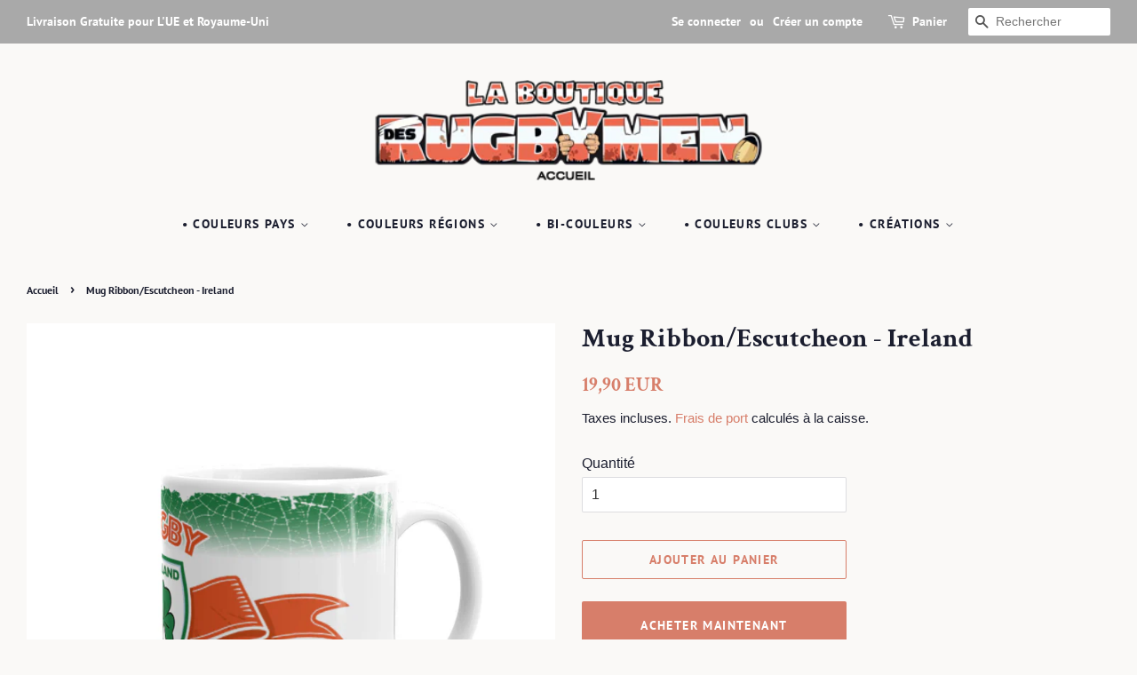

--- FILE ---
content_type: text/html; charset=utf-8
request_url: https://www.laboutiquedesrugbymen.com/products/mug-9
body_size: 21465
content:
<!doctype html>
<html class="no-js">
<head>

  <!-- Basic page needs ================================================== -->
  <meta charset="utf-8">
  <meta http-equiv="X-UA-Compatible" content="IE=edge,chrome=1">
  <meta name="p:domain_verify" content="f5be3e3d17be1052f0149a615dc76363"/>
  
  <link rel="shortcut icon" href="//www.laboutiquedesrugbymen.com/cdn/shop/files/vignette_32x32.png?v=1614336625" type="image/png" />
  

  <!-- Title and description ================================================== -->
  <title>
  Mug Ribbon/Escutcheon - Ireland &ndash; laboutiquedesrugbymen
  </title>

  
  <meta name="description" content="Whether you&#39;re drinking your morning coffee, evening tea, or something in between – this mug&#39;s for you! It&#39;s sturdy and glossy with a vivid print that&#39;ll withstand the microwave and dishwasher. • Ceramic • Dishwasher and microwave safe • White and glossy ✎ An original creation by Poupard, designer of the cartoon &quot;Les R">
  

  <!-- Social meta ================================================== -->
  <!-- /snippets/social-meta-tags.liquid -->




<meta property="og:site_name" content="laboutiquedesrugbymen">
<meta property="og:url" content="https://www.laboutiquedesrugbymen.com/products/mug-9">
<meta property="og:title" content="Mug Ribbon/Escutcheon - Ireland">
<meta property="og:type" content="product">
<meta property="og:description" content="Whether you&#39;re drinking your morning coffee, evening tea, or something in between – this mug&#39;s for you! It&#39;s sturdy and glossy with a vivid print that&#39;ll withstand the microwave and dishwasher. • Ceramic • Dishwasher and microwave safe • White and glossy ✎ An original creation by Poupard, designer of the cartoon &quot;Les R">

  <meta property="og:price:amount" content="19,90">
  <meta property="og:price:currency" content="EUR">

<meta property="og:image" content="http://www.laboutiquedesrugbymen.com/cdn/shop/products/mockup-d75daf6a_1200x1200.jpg?v=1580228378"><meta property="og:image" content="http://www.laboutiquedesrugbymen.com/cdn/shop/products/mockup-8c2b6cd7_1200x1200.jpg?v=1580228379"><meta property="og:image" content="http://www.laboutiquedesrugbymen.com/cdn/shop/products/mockup-f0937407_1200x1200.jpg?v=1580228381">
<meta property="og:image:secure_url" content="https://www.laboutiquedesrugbymen.com/cdn/shop/products/mockup-d75daf6a_1200x1200.jpg?v=1580228378"><meta property="og:image:secure_url" content="https://www.laboutiquedesrugbymen.com/cdn/shop/products/mockup-8c2b6cd7_1200x1200.jpg?v=1580228379"><meta property="og:image:secure_url" content="https://www.laboutiquedesrugbymen.com/cdn/shop/products/mockup-f0937407_1200x1200.jpg?v=1580228381">


<meta name="twitter:card" content="summary_large_image">
<meta name="twitter:title" content="Mug Ribbon/Escutcheon - Ireland">
<meta name="twitter:description" content="Whether you&#39;re drinking your morning coffee, evening tea, or something in between – this mug&#39;s for you! It&#39;s sturdy and glossy with a vivid print that&#39;ll withstand the microwave and dishwasher. • Ceramic • Dishwasher and microwave safe • White and glossy ✎ An original creation by Poupard, designer of the cartoon &quot;Les R">


  <!-- Helpers ================================================== -->
  <link rel="canonical" href="https://www.laboutiquedesrugbymen.com/products/mug-9">
  <meta name="viewport" content="width=device-width,initial-scale=1">
  <meta name="theme-color" content="#d77e6a">

  <!-- CSS ================================================== -->
  <link href="//www.laboutiquedesrugbymen.com/cdn/shop/t/8/assets/timber.scss.css?v=84994944394332181081759259427" rel="stylesheet" type="text/css" media="all" />
  <link href="//www.laboutiquedesrugbymen.com/cdn/shop/t/8/assets/theme.scss.css?v=121059633986123003321759259426" rel="stylesheet" type="text/css" media="all" />

  <script>
    window.theme = window.theme || {};

    var theme = {
      strings: {
        addToCart: "Ajouter au panier",
        soldOut: "Épuisé",
        unavailable: "Non disponible",
        zoomClose: "Fermer (Esc)",
        zoomPrev: "Précédent (flèche gauche)",
        zoomNext: "Suivant (flèche droite)",
        addressError: "Vous ne trouvez pas cette adresse",
        addressNoResults: "Aucun résultat pour cette adresse",
        addressQueryLimit: "Vous avez dépassé la limite de Google utilisation de l'API. Envisager la mise à niveau à un \u003ca href=\"https:\/\/developers.google.com\/maps\/premium\/usage-limits\"\u003erégime spécial\u003c\/a\u003e.",
        authError: "Il y avait un problème authentifier votre compte Google Maps API."
      },
      settings: {
        // Adding some settings to allow the editor to update correctly when they are changed
        enableWideLayout: true,
        typeAccentTransform: true,
        typeAccentSpacing: true,
        baseFontSize: '16px',
        headerBaseFontSize: '30px',
        accentFontSize: '14px'
      },
      variables: {
        mediaQueryMedium: 'screen and (max-width: 768px)',
        bpSmall: false
      },
      moneyFormat: "{{amount_with_comma_separator}} EUR"
    }

    document.documentElement.className = document.documentElement.className.replace('no-js', 'supports-js');
  </script>

  <!-- Header hook for plugins ================================================== -->
  <script>window.performance && window.performance.mark && window.performance.mark('shopify.content_for_header.start');</script><meta id="shopify-digital-wallet" name="shopify-digital-wallet" content="/25241845848/digital_wallets/dialog">
<meta name="shopify-checkout-api-token" content="d73698909bee9bae5783bfc81b4ad7bd">
<meta id="in-context-paypal-metadata" data-shop-id="25241845848" data-venmo-supported="false" data-environment="production" data-locale="fr_FR" data-paypal-v4="true" data-currency="EUR">
<link rel="alternate" hreflang="x-default" href="https://www.laboutiquedesrugbymen.com/products/mug-9">
<link rel="alternate" hreflang="fr" href="https://www.laboutiquedesrugbymen.com/products/mug-9">
<link rel="alternate" hreflang="en" href="https://www.laboutiquedesrugbymen.com/en/products/mug-9">
<link rel="alternate" type="application/json+oembed" href="https://www.laboutiquedesrugbymen.com/products/mug-9.oembed">
<script async="async" src="/checkouts/internal/preloads.js?locale=fr-FR"></script>
<script id="shopify-features" type="application/json">{"accessToken":"d73698909bee9bae5783bfc81b4ad7bd","betas":["rich-media-storefront-analytics"],"domain":"www.laboutiquedesrugbymen.com","predictiveSearch":true,"shopId":25241845848,"locale":"fr"}</script>
<script>var Shopify = Shopify || {};
Shopify.shop = "laboutiquedesrugbymen.myshopify.com";
Shopify.locale = "fr";
Shopify.currency = {"active":"EUR","rate":"1.0"};
Shopify.country = "FR";
Shopify.theme = {"name":"Minimal","id":74553229400,"schema_name":"Minimal","schema_version":"11.1.0","theme_store_id":380,"role":"main"};
Shopify.theme.handle = "null";
Shopify.theme.style = {"id":null,"handle":null};
Shopify.cdnHost = "www.laboutiquedesrugbymen.com/cdn";
Shopify.routes = Shopify.routes || {};
Shopify.routes.root = "/";</script>
<script type="module">!function(o){(o.Shopify=o.Shopify||{}).modules=!0}(window);</script>
<script>!function(o){function n(){var o=[];function n(){o.push(Array.prototype.slice.apply(arguments))}return n.q=o,n}var t=o.Shopify=o.Shopify||{};t.loadFeatures=n(),t.autoloadFeatures=n()}(window);</script>
<script id="shop-js-analytics" type="application/json">{"pageType":"product"}</script>
<script defer="defer" async type="module" src="//www.laboutiquedesrugbymen.com/cdn/shopifycloud/shop-js/modules/v2/client.init-shop-cart-sync_Lpn8ZOi5.fr.esm.js"></script>
<script defer="defer" async type="module" src="//www.laboutiquedesrugbymen.com/cdn/shopifycloud/shop-js/modules/v2/chunk.common_X4Hu3kma.esm.js"></script>
<script defer="defer" async type="module" src="//www.laboutiquedesrugbymen.com/cdn/shopifycloud/shop-js/modules/v2/chunk.modal_BV0V5IrV.esm.js"></script>
<script type="module">
  await import("//www.laboutiquedesrugbymen.com/cdn/shopifycloud/shop-js/modules/v2/client.init-shop-cart-sync_Lpn8ZOi5.fr.esm.js");
await import("//www.laboutiquedesrugbymen.com/cdn/shopifycloud/shop-js/modules/v2/chunk.common_X4Hu3kma.esm.js");
await import("//www.laboutiquedesrugbymen.com/cdn/shopifycloud/shop-js/modules/v2/chunk.modal_BV0V5IrV.esm.js");

  window.Shopify.SignInWithShop?.initShopCartSync?.({"fedCMEnabled":true,"windoidEnabled":true});

</script>
<script>(function() {
  var isLoaded = false;
  function asyncLoad() {
    if (isLoaded) return;
    isLoaded = true;
    var urls = ["\/\/cdn.shopify.com\/proxy\/f6cdf6cb6448408b09e9117fef81095587f79e02e0b9bdcb54065e44d5c85450\/static.cdn.printful.com\/static\/js\/external\/shopify-product-customizer.js?v=0.28\u0026shop=laboutiquedesrugbymen.myshopify.com\u0026sp-cache-control=cHVibGljLCBtYXgtYWdlPTkwMA"];
    for (var i = 0; i < urls.length; i++) {
      var s = document.createElement('script');
      s.type = 'text/javascript';
      s.async = true;
      s.src = urls[i];
      var x = document.getElementsByTagName('script')[0];
      x.parentNode.insertBefore(s, x);
    }
  };
  if(window.attachEvent) {
    window.attachEvent('onload', asyncLoad);
  } else {
    window.addEventListener('load', asyncLoad, false);
  }
})();</script>
<script id="__st">var __st={"a":25241845848,"offset":3600,"reqid":"4e281e62-0171-4e8f-b216-26a35f43f803-1770042292","pageurl":"www.laboutiquedesrugbymen.com\/products\/mug-9","u":"bf9fa73e3d33","p":"product","rtyp":"product","rid":4485154439256};</script>
<script>window.ShopifyPaypalV4VisibilityTracking = true;</script>
<script id="captcha-bootstrap">!function(){'use strict';const t='contact',e='account',n='new_comment',o=[[t,t],['blogs',n],['comments',n],[t,'customer']],c=[[e,'customer_login'],[e,'guest_login'],[e,'recover_customer_password'],[e,'create_customer']],r=t=>t.map((([t,e])=>`form[action*='/${t}']:not([data-nocaptcha='true']) input[name='form_type'][value='${e}']`)).join(','),a=t=>()=>t?[...document.querySelectorAll(t)].map((t=>t.form)):[];function s(){const t=[...o],e=r(t);return a(e)}const i='password',u='form_key',d=['recaptcha-v3-token','g-recaptcha-response','h-captcha-response',i],f=()=>{try{return window.sessionStorage}catch{return}},m='__shopify_v',_=t=>t.elements[u];function p(t,e,n=!1){try{const o=window.sessionStorage,c=JSON.parse(o.getItem(e)),{data:r}=function(t){const{data:e,action:n}=t;return t[m]||n?{data:e,action:n}:{data:t,action:n}}(c);for(const[e,n]of Object.entries(r))t.elements[e]&&(t.elements[e].value=n);n&&o.removeItem(e)}catch(o){console.error('form repopulation failed',{error:o})}}const l='form_type',E='cptcha';function T(t){t.dataset[E]=!0}const w=window,h=w.document,L='Shopify',v='ce_forms',y='captcha';let A=!1;((t,e)=>{const n=(g='f06e6c50-85a8-45c8-87d0-21a2b65856fe',I='https://cdn.shopify.com/shopifycloud/storefront-forms-hcaptcha/ce_storefront_forms_captcha_hcaptcha.v1.5.2.iife.js',D={infoText:'Protégé par hCaptcha',privacyText:'Confidentialité',termsText:'Conditions'},(t,e,n)=>{const o=w[L][v],c=o.bindForm;if(c)return c(t,g,e,D).then(n);var r;o.q.push([[t,g,e,D],n]),r=I,A||(h.body.append(Object.assign(h.createElement('script'),{id:'captcha-provider',async:!0,src:r})),A=!0)});var g,I,D;w[L]=w[L]||{},w[L][v]=w[L][v]||{},w[L][v].q=[],w[L][y]=w[L][y]||{},w[L][y].protect=function(t,e){n(t,void 0,e),T(t)},Object.freeze(w[L][y]),function(t,e,n,w,h,L){const[v,y,A,g]=function(t,e,n){const i=e?o:[],u=t?c:[],d=[...i,...u],f=r(d),m=r(i),_=r(d.filter((([t,e])=>n.includes(e))));return[a(f),a(m),a(_),s()]}(w,h,L),I=t=>{const e=t.target;return e instanceof HTMLFormElement?e:e&&e.form},D=t=>v().includes(t);t.addEventListener('submit',(t=>{const e=I(t);if(!e)return;const n=D(e)&&!e.dataset.hcaptchaBound&&!e.dataset.recaptchaBound,o=_(e),c=g().includes(e)&&(!o||!o.value);(n||c)&&t.preventDefault(),c&&!n&&(function(t){try{if(!f())return;!function(t){const e=f();if(!e)return;const n=_(t);if(!n)return;const o=n.value;o&&e.removeItem(o)}(t);const e=Array.from(Array(32),(()=>Math.random().toString(36)[2])).join('');!function(t,e){_(t)||t.append(Object.assign(document.createElement('input'),{type:'hidden',name:u})),t.elements[u].value=e}(t,e),function(t,e){const n=f();if(!n)return;const o=[...t.querySelectorAll(`input[type='${i}']`)].map((({name:t})=>t)),c=[...d,...o],r={};for(const[a,s]of new FormData(t).entries())c.includes(a)||(r[a]=s);n.setItem(e,JSON.stringify({[m]:1,action:t.action,data:r}))}(t,e)}catch(e){console.error('failed to persist form',e)}}(e),e.submit())}));const S=(t,e)=>{t&&!t.dataset[E]&&(n(t,e.some((e=>e===t))),T(t))};for(const o of['focusin','change'])t.addEventListener(o,(t=>{const e=I(t);D(e)&&S(e,y())}));const B=e.get('form_key'),M=e.get(l),P=B&&M;t.addEventListener('DOMContentLoaded',(()=>{const t=y();if(P)for(const e of t)e.elements[l].value===M&&p(e,B);[...new Set([...A(),...v().filter((t=>'true'===t.dataset.shopifyCaptcha))])].forEach((e=>S(e,t)))}))}(h,new URLSearchParams(w.location.search),n,t,e,['guest_login'])})(!0,!0)}();</script>
<script integrity="sha256-4kQ18oKyAcykRKYeNunJcIwy7WH5gtpwJnB7kiuLZ1E=" data-source-attribution="shopify.loadfeatures" defer="defer" src="//www.laboutiquedesrugbymen.com/cdn/shopifycloud/storefront/assets/storefront/load_feature-a0a9edcb.js" crossorigin="anonymous"></script>
<script data-source-attribution="shopify.dynamic_checkout.dynamic.init">var Shopify=Shopify||{};Shopify.PaymentButton=Shopify.PaymentButton||{isStorefrontPortableWallets:!0,init:function(){window.Shopify.PaymentButton.init=function(){};var t=document.createElement("script");t.src="https://www.laboutiquedesrugbymen.com/cdn/shopifycloud/portable-wallets/latest/portable-wallets.fr.js",t.type="module",document.head.appendChild(t)}};
</script>
<script data-source-attribution="shopify.dynamic_checkout.buyer_consent">
  function portableWalletsHideBuyerConsent(e){var t=document.getElementById("shopify-buyer-consent"),n=document.getElementById("shopify-subscription-policy-button");t&&n&&(t.classList.add("hidden"),t.setAttribute("aria-hidden","true"),n.removeEventListener("click",e))}function portableWalletsShowBuyerConsent(e){var t=document.getElementById("shopify-buyer-consent"),n=document.getElementById("shopify-subscription-policy-button");t&&n&&(t.classList.remove("hidden"),t.removeAttribute("aria-hidden"),n.addEventListener("click",e))}window.Shopify?.PaymentButton&&(window.Shopify.PaymentButton.hideBuyerConsent=portableWalletsHideBuyerConsent,window.Shopify.PaymentButton.showBuyerConsent=portableWalletsShowBuyerConsent);
</script>
<script>
  function portableWalletsCleanup(e){e&&e.src&&console.error("Failed to load portable wallets script "+e.src);var t=document.querySelectorAll("shopify-accelerated-checkout .shopify-payment-button__skeleton, shopify-accelerated-checkout-cart .wallet-cart-button__skeleton"),e=document.getElementById("shopify-buyer-consent");for(let e=0;e<t.length;e++)t[e].remove();e&&e.remove()}function portableWalletsNotLoadedAsModule(e){e instanceof ErrorEvent&&"string"==typeof e.message&&e.message.includes("import.meta")&&"string"==typeof e.filename&&e.filename.includes("portable-wallets")&&(window.removeEventListener("error",portableWalletsNotLoadedAsModule),window.Shopify.PaymentButton.failedToLoad=e,"loading"===document.readyState?document.addEventListener("DOMContentLoaded",window.Shopify.PaymentButton.init):window.Shopify.PaymentButton.init())}window.addEventListener("error",portableWalletsNotLoadedAsModule);
</script>

<script type="module" src="https://www.laboutiquedesrugbymen.com/cdn/shopifycloud/portable-wallets/latest/portable-wallets.fr.js" onError="portableWalletsCleanup(this)" crossorigin="anonymous"></script>
<script nomodule>
  document.addEventListener("DOMContentLoaded", portableWalletsCleanup);
</script>

<link id="shopify-accelerated-checkout-styles" rel="stylesheet" media="screen" href="https://www.laboutiquedesrugbymen.com/cdn/shopifycloud/portable-wallets/latest/accelerated-checkout-backwards-compat.css" crossorigin="anonymous">
<style id="shopify-accelerated-checkout-cart">
        #shopify-buyer-consent {
  margin-top: 1em;
  display: inline-block;
  width: 100%;
}

#shopify-buyer-consent.hidden {
  display: none;
}

#shopify-subscription-policy-button {
  background: none;
  border: none;
  padding: 0;
  text-decoration: underline;
  font-size: inherit;
  cursor: pointer;
}

#shopify-subscription-policy-button::before {
  box-shadow: none;
}

      </style>

<script>window.performance && window.performance.mark && window.performance.mark('shopify.content_for_header.end');</script>

  <script src="//www.laboutiquedesrugbymen.com/cdn/shop/t/8/assets/jquery-2.2.3.min.js?v=58211863146907186831564533753" type="text/javascript"></script>

  <script src="//www.laboutiquedesrugbymen.com/cdn/shop/t/8/assets/lazysizes.min.js?v=155223123402716617051564533753" async="async"></script>

  
  

  <script>
 var itemalea="";
var fondalea="";
var prdalea="";
var datealea = new Date();
var boolalea=false;


var tab_personnage_StickerPerso = new Array(
"StickerPerso-Arbitre1",
"StickerPerso-Baby1",
"StickerPerso-Baby2",
"StickerPerso-BabyBlack1",
"StickerPerso-BabyBlack2",
"StickerPerso-KidsGarcon1",
"StickerPerso-KidsFille1",
"StickerPerso-Rugbywomen1",
"StickerPerso-Rugbymen1",
"StickerPerso-Rugbymen2",
);

var tab_personnage = new Array(  

"PersoRugbymen-AnesthesisteCharge",
"PersoRugbymen-AnesthesisteCulNu",
"PersoRugbymen-AnesthesisteFiesta",
"PersoRugbymen-BourrichonDrop",
"PersoRugbymen-CoachConsignes",
"PersoRugbymen-IngenieurEssai",
"PersoRugbymen-LaCouaneBidou",
"PersoRugbymen-LaCouaneContact",
"PersoRugbymen-LaCouaneCulNu",
"PersoRugbymen-LaCouaneFiesta",
"PersoRugbymen-LaCouaneMelee",
"PersoRugbymen-LaTeigneFiesta",
"PersoRugbymen-LaTeignePasse",
"PersoRugbymen-LesAvantsRepas",
"PersoRugbymen-LoupioteTouche",
"PersoRugbymen-SecateurCharge",
"PersoRugbywomen-Babyliss",
"PersoRugbywomen-BabylissEssai",
"PersoRugbywomen-Grololo",
"PersoRugbywomen-LaBringue",
"PersoRugbywomen-LaCouette",
"PersoRugbywomen-LaRaclee",
"PersoRugbywomen-Rugbywoman1Topless",
"PersoRugbywomen-Rugbywoman2Topless",
"PersoRugbywomen-RugbywomanEtPetitCochon",
"PersoRugbywomen-RugbywomanFiesta",
"PersoKidsGarcons-ArthurCulNu",
"PersoKidsGarcons-Bourrichon",
"PersoKidsGarcons-Course",
"PersoKidsGarcons-FeuFollet",
"PersoKidsFilles-EtoileFilante",
"PersoKidsFilles-EtoileFilanteEssai",
"PersoKidsFilles-LaGazelle",
"PersoKidsFilles-LesCopines",
"Baby-3emeMiTemps",
"Baby-AllezMaman",
"Baby-AllezPapa",
"Baby-Ange",
"Baby-Anniversaire",
"Baby-BadBoy",
"Baby-Love",
"Baby-Placage",
"Baby-Surprise",
"BabyBlack-3emeMiTemps",
"BabyBlack-AllezMaman",
"BabyBlack-AllezPapa",
"BabyBlack-Ange",
"BabyBlack-Anniversaire",
"BabyBlack-BadBoy",
"BabyBlack-Love",
"BabyBlack-Placage",
"BabyBlack-Surprise",
"Arbitre-CartonRouge",
"Arbitre-Colere",
"Arbitre-Faute",
"Arbitre-ZeBoss",

"Logo-Drapeau",
"Logo-Ecusson",
"Logo-PastilleGueulards",
"Logo-PastilleKidsLesFilles",
"Logo-PastilleKidsLesGarcons",
"Logo-PastilleLaCharniere",
"Logo-PastilleLesArrieres",
"Logo-PastilleLesAvants",
"Logo-PastilleLesGros",
"Logo-PastilleRugbywomen",

"PersoDivers-Banda",
"PersoDivers-MarinetteRepas",
"PersoDivers-PompomGirlBlonde",
"PersoDivers-PompomGirlBrune",
"PersoDivers-PompomGirlMetisse",
"Decor-PoteauxDeRugby"

);

var tab_mailloiii = { 
"paillar-athletic-club" : "PAC",
"dauphine":"Dauphine",
"jaune-bleufonce":"JauneBleuFonce",
"australia":"Australia",
"canada":"Canada",
"england":"England",
"fidji":"Fidji",
"france":"France",
"italia":"Italia",
"ireland":"Ireland",
"japan":"Japan",
"newzealand":"NewZealand",
"scotland":"Scotland",
"southafrica":"SouthAfrica",
"usa":"USA",
"wales":"Wales",
"argentina":"Argentina",
};

var tab_fond = new Array("Degrade","Bandeau","Mosaique","BandesHorizontales","Sans");
var tab_fondTextileBio = new Array("Drapeau","Ecusson","Logo","Nom","Sans");

var tab_maillot = { 
"pac" : "PAC",
"crxvcourtenay" : "CRXVCourtenay",
//"club-sarcenasrc":"SarcenasRC",

"blancbleuclair":"BlancBleuClair",
"blancbleufonce":"BlancBleuFonce",
"blancbordeau":"BlancBordeau",
"blancorange":"BlancOrange",
"blancrouge":"BlancRouge",
"blancvertfonce":"BlancVertFonce",
"bleuclairgrenat":"BleuClairGrenat",
"bleubleufonce":"BleuBleuFonce",
"bleufoncerose":"BleuFonceRose",
"bleufoncerouge":"BleuFonceRouge",
"grisgrisclair":"GrisGrisClair",
"jaunebleufonce":"JauneBleuFonce",
"jaunemarronfonce":"JauneMarronFonce",
"jaunerouge":"JauneRouge",
"jauneviolet":"JauneViolet",
"marronmarronfonce":"MarronMarronFonce",
"noirblanc":"NoirBlanc",
"noirjaune":"NoirJaune",
"noirorange":"NoirOrange",
"noirrouge":"NoirRouge",
"noirvert":"NoirVert",
"vertjaune":"VertJaune",
"vertrouge":"VertRouge",
"vertvertfonce":"VertVertFonce",
"violetvioletfonce":"VioletVioletFonce",
              
"argentina":"Argentina",
"australia":"Australia",
"belgique":"Belgique",
"canada":"Canada",
"chile":"Chile",
"deutschland":"Deutschland",
"england":"England",
"espana":"Espana",
"fidji":"Fidji",
"france":"France",
"georgia":"Georgia",
"ireland":"Ireland",
"italia":"Italia",
"japan":"Japan",
"newzealand":"NewZealand",
"namibia":"Namibia",
"nederland":"Nederland",
"portugal":"Portugal",
"romania":"Romania",
"russia":"Russia",
"samoa":"Samoa",
"scotland":"Scotland",
"southafrica":"SouthAfrica",
"tonga":"Tonga",
"ukraine":"Ukraine",
"uruguay":"Uruguay",
"usa":"USA",
"wales":"Wales",


"alsace":"Alsace",
"auvergne":"Auvergne",
"bretagne":"Bretagne",
"bourgogne":"Bourgogne",
"chnord":"ChNord",
"corse":"Corse",
"coteatlantique":"CoteAtlantique",
"guadeloupe":"Guadeloupe",
"guyane":"Guyane",
"dauphine":"Dauphine",
"martinique":"Martinique",
"mayotte":"Mayotte",
"normandie":"Normandie",
"nouvellecaledonie":"NouvelleCaledonie",
"occitanie":"Occitanie",
"paris":"Paris",
"paysbasque":"PaysBasque",
"payscatalan":"PaysCatalan",
"provence":"Provence",
"reunion":"Reunion",
"savoie":"Savoie",
"wallisetfutuna":"WallisEtFutuna",
                                                          
"iloverugby":"ILoveRugby",
};



function createCookie(name, value, days) {
    var expires;

    if (days) {
        var date = new Date();
	    date.setTime(date.getTime() + (days * 24 * 60 * 60 * 1000));
        expires = "; expires=" + date.toGMTString();
    } else {
        expires = "";
    }
    document.cookie = encodeURIComponent(name) + "=" + encodeURIComponent(value) + expires + "; path=/;samesite=lax;";
}

function readCookie(name) {
 //return null;
    var nameEQ = encodeURIComponent(name) + "=";
    var ca = document.cookie.split(';');
    for (var i = 0; i < ca.length; i++) {
        var c = ca[i];
        while (c.charAt(0) === ' ')
            c = c.substring(1, c.length);
        if (c.indexOf(nameEQ) === 0)
            return decodeURIComponent(c.substring(nameEQ.length, c.length));
    }
    return null;
}

function eraseCookie(name) {
    createCookie(name, "", -1);
}


function IdealValCook(prd)
{
//alert(prd);
var prdaleatmp="";var itemaleatmp="";var fondaleatmp="";
//prdalea=prd;
var val_itemalea = readCookie("itemalea"+prd);


 
if(val_itemalea  != null )
{
 var t_itemalea = val_itemalea.split('|');
 itemaleatmp=t_itemalea[0];
 fondaleatmp=t_itemalea[1];
}

//if(window.location.href.indexOf("products")!=-1){boolalea=false;}
//else{boolalea=true;}
if(window.location.href.indexOf("products")!=-1){boolalea=false;}
else{boolalea=true;}
// alert(boolalea);
//boolalea=true;
if(val_itemalea  == null  || boolalea==true)
{
 if(prd=="StickerPerso"){itemaleatmp=tab_personnage_StickerPerso[Math.floor(Math.random()*tab_personnage_StickerPerso.length)];}
 else{itemaleatmp = tab_personnage[Math.floor(Math.random()*tab_personnage.length)];}
      
 if(prd=="BodyBio" || prd=="TSBioHomme" || prd=="TSBioFemme" || prd=="TSBioKidsGarcon" || prd=="TSBioKidsFille"){fondaleatmp = tab_fondTextileBio[Math.floor(Math.random()*tab_fondTextileBio.length)]; }
 else{fondaleatmp = tab_fond[Math.floor(Math.random()*tab_fond.length)];}
 createCookie('itemalea'+prd, itemaleatmp+"|"+fondaleatmp+"|"+datealea.getTime()); 
}
var t_res=new Array(prd,itemaleatmp,fondaleatmp);
  return(t_res)
}




function getMobileOperatingSystem() {
    var userAgent = navigator.userAgent || navigator.vendor || window.opera;

    // Windows Phone must come first because its UA also contains "Android"
    //if (/windows phone/i.test(userAgent)) {
    //    return "Windows Phone";
    //}

    if (/android/i.test(userAgent)) {
        return "Android";
    }

    // iOS detection from: http://stackoverflow.com/a/9039885/177710
    if (/iPad|iPhone|iPod/.test(userAgent) && !window.MSStream) {
        return "iOS";
    }

    return "unknown";
}
  </script>
   <link rel="stylesheet" href="https://unpkg.com/swiper/swiper-bundle.min.css"/>
  <style>
      .swiper {
        width: 100%;
        height: 100%;
      }

      .swiper-slide {
        text-align: center;
        font-size: 18px;
        background: #fff;
      }

      .swiper-slide img {
        display: block;
        width: 100%;
        height: 100%;
        object-fit: cover;
        margin-left:auto;
        margin-right:auto;
        
      }
    
    .swiper-button-next,.swiper-button-prev{
     color:#000; 
    }
  </style>
<link href="https://monorail-edge.shopifysvc.com" rel="dns-prefetch">
<script>(function(){if ("sendBeacon" in navigator && "performance" in window) {try {var session_token_from_headers = performance.getEntriesByType('navigation')[0].serverTiming.find(x => x.name == '_s').description;} catch {var session_token_from_headers = undefined;}var session_cookie_matches = document.cookie.match(/_shopify_s=([^;]*)/);var session_token_from_cookie = session_cookie_matches && session_cookie_matches.length === 2 ? session_cookie_matches[1] : "";var session_token = session_token_from_headers || session_token_from_cookie || "";function handle_abandonment_event(e) {var entries = performance.getEntries().filter(function(entry) {return /monorail-edge.shopifysvc.com/.test(entry.name);});if (!window.abandonment_tracked && entries.length === 0) {window.abandonment_tracked = true;var currentMs = Date.now();var navigation_start = performance.timing.navigationStart;var payload = {shop_id: 25241845848,url: window.location.href,navigation_start,duration: currentMs - navigation_start,session_token,page_type: "product"};window.navigator.sendBeacon("https://monorail-edge.shopifysvc.com/v1/produce", JSON.stringify({schema_id: "online_store_buyer_site_abandonment/1.1",payload: payload,metadata: {event_created_at_ms: currentMs,event_sent_at_ms: currentMs}}));}}window.addEventListener('pagehide', handle_abandonment_event);}}());</script>
<script id="web-pixels-manager-setup">(function e(e,d,r,n,o){if(void 0===o&&(o={}),!Boolean(null===(a=null===(i=window.Shopify)||void 0===i?void 0:i.analytics)||void 0===a?void 0:a.replayQueue)){var i,a;window.Shopify=window.Shopify||{};var t=window.Shopify;t.analytics=t.analytics||{};var s=t.analytics;s.replayQueue=[],s.publish=function(e,d,r){return s.replayQueue.push([e,d,r]),!0};try{self.performance.mark("wpm:start")}catch(e){}var l=function(){var e={modern:/Edge?\/(1{2}[4-9]|1[2-9]\d|[2-9]\d{2}|\d{4,})\.\d+(\.\d+|)|Firefox\/(1{2}[4-9]|1[2-9]\d|[2-9]\d{2}|\d{4,})\.\d+(\.\d+|)|Chrom(ium|e)\/(9{2}|\d{3,})\.\d+(\.\d+|)|(Maci|X1{2}).+ Version\/(15\.\d+|(1[6-9]|[2-9]\d|\d{3,})\.\d+)([,.]\d+|)( \(\w+\)|)( Mobile\/\w+|) Safari\/|Chrome.+OPR\/(9{2}|\d{3,})\.\d+\.\d+|(CPU[ +]OS|iPhone[ +]OS|CPU[ +]iPhone|CPU IPhone OS|CPU iPad OS)[ +]+(15[._]\d+|(1[6-9]|[2-9]\d|\d{3,})[._]\d+)([._]\d+|)|Android:?[ /-](13[3-9]|1[4-9]\d|[2-9]\d{2}|\d{4,})(\.\d+|)(\.\d+|)|Android.+Firefox\/(13[5-9]|1[4-9]\d|[2-9]\d{2}|\d{4,})\.\d+(\.\d+|)|Android.+Chrom(ium|e)\/(13[3-9]|1[4-9]\d|[2-9]\d{2}|\d{4,})\.\d+(\.\d+|)|SamsungBrowser\/([2-9]\d|\d{3,})\.\d+/,legacy:/Edge?\/(1[6-9]|[2-9]\d|\d{3,})\.\d+(\.\d+|)|Firefox\/(5[4-9]|[6-9]\d|\d{3,})\.\d+(\.\d+|)|Chrom(ium|e)\/(5[1-9]|[6-9]\d|\d{3,})\.\d+(\.\d+|)([\d.]+$|.*Safari\/(?![\d.]+ Edge\/[\d.]+$))|(Maci|X1{2}).+ Version\/(10\.\d+|(1[1-9]|[2-9]\d|\d{3,})\.\d+)([,.]\d+|)( \(\w+\)|)( Mobile\/\w+|) Safari\/|Chrome.+OPR\/(3[89]|[4-9]\d|\d{3,})\.\d+\.\d+|(CPU[ +]OS|iPhone[ +]OS|CPU[ +]iPhone|CPU IPhone OS|CPU iPad OS)[ +]+(10[._]\d+|(1[1-9]|[2-9]\d|\d{3,})[._]\d+)([._]\d+|)|Android:?[ /-](13[3-9]|1[4-9]\d|[2-9]\d{2}|\d{4,})(\.\d+|)(\.\d+|)|Mobile Safari.+OPR\/([89]\d|\d{3,})\.\d+\.\d+|Android.+Firefox\/(13[5-9]|1[4-9]\d|[2-9]\d{2}|\d{4,})\.\d+(\.\d+|)|Android.+Chrom(ium|e)\/(13[3-9]|1[4-9]\d|[2-9]\d{2}|\d{4,})\.\d+(\.\d+|)|Android.+(UC? ?Browser|UCWEB|U3)[ /]?(15\.([5-9]|\d{2,})|(1[6-9]|[2-9]\d|\d{3,})\.\d+)\.\d+|SamsungBrowser\/(5\.\d+|([6-9]|\d{2,})\.\d+)|Android.+MQ{2}Browser\/(14(\.(9|\d{2,})|)|(1[5-9]|[2-9]\d|\d{3,})(\.\d+|))(\.\d+|)|K[Aa][Ii]OS\/(3\.\d+|([4-9]|\d{2,})\.\d+)(\.\d+|)/},d=e.modern,r=e.legacy,n=navigator.userAgent;return n.match(d)?"modern":n.match(r)?"legacy":"unknown"}(),u="modern"===l?"modern":"legacy",c=(null!=n?n:{modern:"",legacy:""})[u],f=function(e){return[e.baseUrl,"/wpm","/b",e.hashVersion,"modern"===e.buildTarget?"m":"l",".js"].join("")}({baseUrl:d,hashVersion:r,buildTarget:u}),m=function(e){var d=e.version,r=e.bundleTarget,n=e.surface,o=e.pageUrl,i=e.monorailEndpoint;return{emit:function(e){var a=e.status,t=e.errorMsg,s=(new Date).getTime(),l=JSON.stringify({metadata:{event_sent_at_ms:s},events:[{schema_id:"web_pixels_manager_load/3.1",payload:{version:d,bundle_target:r,page_url:o,status:a,surface:n,error_msg:t},metadata:{event_created_at_ms:s}}]});if(!i)return console&&console.warn&&console.warn("[Web Pixels Manager] No Monorail endpoint provided, skipping logging."),!1;try{return self.navigator.sendBeacon.bind(self.navigator)(i,l)}catch(e){}var u=new XMLHttpRequest;try{return u.open("POST",i,!0),u.setRequestHeader("Content-Type","text/plain"),u.send(l),!0}catch(e){return console&&console.warn&&console.warn("[Web Pixels Manager] Got an unhandled error while logging to Monorail."),!1}}}}({version:r,bundleTarget:l,surface:e.surface,pageUrl:self.location.href,monorailEndpoint:e.monorailEndpoint});try{o.browserTarget=l,function(e){var d=e.src,r=e.async,n=void 0===r||r,o=e.onload,i=e.onerror,a=e.sri,t=e.scriptDataAttributes,s=void 0===t?{}:t,l=document.createElement("script"),u=document.querySelector("head"),c=document.querySelector("body");if(l.async=n,l.src=d,a&&(l.integrity=a,l.crossOrigin="anonymous"),s)for(var f in s)if(Object.prototype.hasOwnProperty.call(s,f))try{l.dataset[f]=s[f]}catch(e){}if(o&&l.addEventListener("load",o),i&&l.addEventListener("error",i),u)u.appendChild(l);else{if(!c)throw new Error("Did not find a head or body element to append the script");c.appendChild(l)}}({src:f,async:!0,onload:function(){if(!function(){var e,d;return Boolean(null===(d=null===(e=window.Shopify)||void 0===e?void 0:e.analytics)||void 0===d?void 0:d.initialized)}()){var d=window.webPixelsManager.init(e)||void 0;if(d){var r=window.Shopify.analytics;r.replayQueue.forEach((function(e){var r=e[0],n=e[1],o=e[2];d.publishCustomEvent(r,n,o)})),r.replayQueue=[],r.publish=d.publishCustomEvent,r.visitor=d.visitor,r.initialized=!0}}},onerror:function(){return m.emit({status:"failed",errorMsg:"".concat(f," has failed to load")})},sri:function(e){var d=/^sha384-[A-Za-z0-9+/=]+$/;return"string"==typeof e&&d.test(e)}(c)?c:"",scriptDataAttributes:o}),m.emit({status:"loading"})}catch(e){m.emit({status:"failed",errorMsg:(null==e?void 0:e.message)||"Unknown error"})}}})({shopId: 25241845848,storefrontBaseUrl: "https://www.laboutiquedesrugbymen.com",extensionsBaseUrl: "https://extensions.shopifycdn.com/cdn/shopifycloud/web-pixels-manager",monorailEndpoint: "https://monorail-edge.shopifysvc.com/unstable/produce_batch",surface: "storefront-renderer",enabledBetaFlags: ["2dca8a86"],webPixelsConfigList: [{"id":"146178393","configuration":"{\"storeIdentity\":\"laboutiquedesrugbymen.myshopify.com\",\"baseURL\":\"https:\\\/\\\/api.printful.com\\\/shopify-pixels\"}","eventPayloadVersion":"v1","runtimeContext":"STRICT","scriptVersion":"74f275712857ab41bea9d998dcb2f9da","type":"APP","apiClientId":156624,"privacyPurposes":["ANALYTICS","MARKETING","SALE_OF_DATA"],"dataSharingAdjustments":{"protectedCustomerApprovalScopes":["read_customer_address","read_customer_email","read_customer_name","read_customer_personal_data","read_customer_phone"]}},{"id":"161907033","eventPayloadVersion":"v1","runtimeContext":"LAX","scriptVersion":"1","type":"CUSTOM","privacyPurposes":["MARKETING"],"name":"Meta pixel (migrated)"},{"id":"176324953","eventPayloadVersion":"v1","runtimeContext":"LAX","scriptVersion":"1","type":"CUSTOM","privacyPurposes":["ANALYTICS"],"name":"Google Analytics tag (migrated)"},{"id":"shopify-app-pixel","configuration":"{}","eventPayloadVersion":"v1","runtimeContext":"STRICT","scriptVersion":"0450","apiClientId":"shopify-pixel","type":"APP","privacyPurposes":["ANALYTICS","MARKETING"]},{"id":"shopify-custom-pixel","eventPayloadVersion":"v1","runtimeContext":"LAX","scriptVersion":"0450","apiClientId":"shopify-pixel","type":"CUSTOM","privacyPurposes":["ANALYTICS","MARKETING"]}],isMerchantRequest: false,initData: {"shop":{"name":"laboutiquedesrugbymen","paymentSettings":{"currencyCode":"EUR"},"myshopifyDomain":"laboutiquedesrugbymen.myshopify.com","countryCode":"FR","storefrontUrl":"https:\/\/www.laboutiquedesrugbymen.com"},"customer":null,"cart":null,"checkout":null,"productVariants":[{"price":{"amount":19.9,"currencyCode":"EUR"},"product":{"title":"Mug Ribbon\/Escutcheon - Ireland","vendor":"laboutiquedesrugbymen","id":"4485154439256","untranslatedTitle":"Mug Ribbon\/Escutcheon - Ireland","url":"\/products\/mug-9","type":""},"id":"32242459082840","image":{"src":"\/\/www.laboutiquedesrugbymen.com\/cdn\/shop\/products\/mockup-8c2b6cd7.jpg?v=1580228379"},"sku":"9907688_1320","title":"Default Title","untranslatedTitle":"Default Title"}],"purchasingCompany":null},},"https://www.laboutiquedesrugbymen.com/cdn","1d2a099fw23dfb22ep557258f5m7a2edbae",{"modern":"","legacy":""},{"shopId":"25241845848","storefrontBaseUrl":"https:\/\/www.laboutiquedesrugbymen.com","extensionBaseUrl":"https:\/\/extensions.shopifycdn.com\/cdn\/shopifycloud\/web-pixels-manager","surface":"storefront-renderer","enabledBetaFlags":"[\"2dca8a86\"]","isMerchantRequest":"false","hashVersion":"1d2a099fw23dfb22ep557258f5m7a2edbae","publish":"custom","events":"[[\"page_viewed\",{}],[\"product_viewed\",{\"productVariant\":{\"price\":{\"amount\":19.9,\"currencyCode\":\"EUR\"},\"product\":{\"title\":\"Mug Ribbon\/Escutcheon - Ireland\",\"vendor\":\"laboutiquedesrugbymen\",\"id\":\"4485154439256\",\"untranslatedTitle\":\"Mug Ribbon\/Escutcheon - Ireland\",\"url\":\"\/products\/mug-9\",\"type\":\"\"},\"id\":\"32242459082840\",\"image\":{\"src\":\"\/\/www.laboutiquedesrugbymen.com\/cdn\/shop\/products\/mockup-8c2b6cd7.jpg?v=1580228379\"},\"sku\":\"9907688_1320\",\"title\":\"Default Title\",\"untranslatedTitle\":\"Default Title\"}}]]"});</script><script>
  window.ShopifyAnalytics = window.ShopifyAnalytics || {};
  window.ShopifyAnalytics.meta = window.ShopifyAnalytics.meta || {};
  window.ShopifyAnalytics.meta.currency = 'EUR';
  var meta = {"product":{"id":4485154439256,"gid":"gid:\/\/shopify\/Product\/4485154439256","vendor":"laboutiquedesrugbymen","type":"","handle":"mug-9","variants":[{"id":32242459082840,"price":1990,"name":"Mug Ribbon\/Escutcheon - Ireland","public_title":null,"sku":"9907688_1320"}],"remote":false},"page":{"pageType":"product","resourceType":"product","resourceId":4485154439256,"requestId":"4e281e62-0171-4e8f-b216-26a35f43f803-1770042292"}};
  for (var attr in meta) {
    window.ShopifyAnalytics.meta[attr] = meta[attr];
  }
</script>
<script class="analytics">
  (function () {
    var customDocumentWrite = function(content) {
      var jquery = null;

      if (window.jQuery) {
        jquery = window.jQuery;
      } else if (window.Checkout && window.Checkout.$) {
        jquery = window.Checkout.$;
      }

      if (jquery) {
        jquery('body').append(content);
      }
    };

    var hasLoggedConversion = function(token) {
      if (token) {
        return document.cookie.indexOf('loggedConversion=' + token) !== -1;
      }
      return false;
    }

    var setCookieIfConversion = function(token) {
      if (token) {
        var twoMonthsFromNow = new Date(Date.now());
        twoMonthsFromNow.setMonth(twoMonthsFromNow.getMonth() + 2);

        document.cookie = 'loggedConversion=' + token + '; expires=' + twoMonthsFromNow;
      }
    }

    var trekkie = window.ShopifyAnalytics.lib = window.trekkie = window.trekkie || [];
    if (trekkie.integrations) {
      return;
    }
    trekkie.methods = [
      'identify',
      'page',
      'ready',
      'track',
      'trackForm',
      'trackLink'
    ];
    trekkie.factory = function(method) {
      return function() {
        var args = Array.prototype.slice.call(arguments);
        args.unshift(method);
        trekkie.push(args);
        return trekkie;
      };
    };
    for (var i = 0; i < trekkie.methods.length; i++) {
      var key = trekkie.methods[i];
      trekkie[key] = trekkie.factory(key);
    }
    trekkie.load = function(config) {
      trekkie.config = config || {};
      trekkie.config.initialDocumentCookie = document.cookie;
      var first = document.getElementsByTagName('script')[0];
      var script = document.createElement('script');
      script.type = 'text/javascript';
      script.onerror = function(e) {
        var scriptFallback = document.createElement('script');
        scriptFallback.type = 'text/javascript';
        scriptFallback.onerror = function(error) {
                var Monorail = {
      produce: function produce(monorailDomain, schemaId, payload) {
        var currentMs = new Date().getTime();
        var event = {
          schema_id: schemaId,
          payload: payload,
          metadata: {
            event_created_at_ms: currentMs,
            event_sent_at_ms: currentMs
          }
        };
        return Monorail.sendRequest("https://" + monorailDomain + "/v1/produce", JSON.stringify(event));
      },
      sendRequest: function sendRequest(endpointUrl, payload) {
        // Try the sendBeacon API
        if (window && window.navigator && typeof window.navigator.sendBeacon === 'function' && typeof window.Blob === 'function' && !Monorail.isIos12()) {
          var blobData = new window.Blob([payload], {
            type: 'text/plain'
          });

          if (window.navigator.sendBeacon(endpointUrl, blobData)) {
            return true;
          } // sendBeacon was not successful

        } // XHR beacon

        var xhr = new XMLHttpRequest();

        try {
          xhr.open('POST', endpointUrl);
          xhr.setRequestHeader('Content-Type', 'text/plain');
          xhr.send(payload);
        } catch (e) {
          console.log(e);
        }

        return false;
      },
      isIos12: function isIos12() {
        return window.navigator.userAgent.lastIndexOf('iPhone; CPU iPhone OS 12_') !== -1 || window.navigator.userAgent.lastIndexOf('iPad; CPU OS 12_') !== -1;
      }
    };
    Monorail.produce('monorail-edge.shopifysvc.com',
      'trekkie_storefront_load_errors/1.1',
      {shop_id: 25241845848,
      theme_id: 74553229400,
      app_name: "storefront",
      context_url: window.location.href,
      source_url: "//www.laboutiquedesrugbymen.com/cdn/s/trekkie.storefront.c59ea00e0474b293ae6629561379568a2d7c4bba.min.js"});

        };
        scriptFallback.async = true;
        scriptFallback.src = '//www.laboutiquedesrugbymen.com/cdn/s/trekkie.storefront.c59ea00e0474b293ae6629561379568a2d7c4bba.min.js';
        first.parentNode.insertBefore(scriptFallback, first);
      };
      script.async = true;
      script.src = '//www.laboutiquedesrugbymen.com/cdn/s/trekkie.storefront.c59ea00e0474b293ae6629561379568a2d7c4bba.min.js';
      first.parentNode.insertBefore(script, first);
    };
    trekkie.load(
      {"Trekkie":{"appName":"storefront","development":false,"defaultAttributes":{"shopId":25241845848,"isMerchantRequest":null,"themeId":74553229400,"themeCityHash":"12756370499468803800","contentLanguage":"fr","currency":"EUR","eventMetadataId":"2d2622ae-fff7-43c4-9581-55d6d6d1105c"},"isServerSideCookieWritingEnabled":true,"monorailRegion":"shop_domain","enabledBetaFlags":["65f19447","b5387b81"]},"Session Attribution":{},"S2S":{"facebookCapiEnabled":false,"source":"trekkie-storefront-renderer","apiClientId":580111}}
    );

    var loaded = false;
    trekkie.ready(function() {
      if (loaded) return;
      loaded = true;

      window.ShopifyAnalytics.lib = window.trekkie;

      var originalDocumentWrite = document.write;
      document.write = customDocumentWrite;
      try { window.ShopifyAnalytics.merchantGoogleAnalytics.call(this); } catch(error) {};
      document.write = originalDocumentWrite;

      window.ShopifyAnalytics.lib.page(null,{"pageType":"product","resourceType":"product","resourceId":4485154439256,"requestId":"4e281e62-0171-4e8f-b216-26a35f43f803-1770042292","shopifyEmitted":true});

      var match = window.location.pathname.match(/checkouts\/(.+)\/(thank_you|post_purchase)/)
      var token = match? match[1]: undefined;
      if (!hasLoggedConversion(token)) {
        setCookieIfConversion(token);
        window.ShopifyAnalytics.lib.track("Viewed Product",{"currency":"EUR","variantId":32242459082840,"productId":4485154439256,"productGid":"gid:\/\/shopify\/Product\/4485154439256","name":"Mug Ribbon\/Escutcheon - Ireland","price":"19.90","sku":"9907688_1320","brand":"laboutiquedesrugbymen","variant":null,"category":"","nonInteraction":true,"remote":false},undefined,undefined,{"shopifyEmitted":true});
      window.ShopifyAnalytics.lib.track("monorail:\/\/trekkie_storefront_viewed_product\/1.1",{"currency":"EUR","variantId":32242459082840,"productId":4485154439256,"productGid":"gid:\/\/shopify\/Product\/4485154439256","name":"Mug Ribbon\/Escutcheon - Ireland","price":"19.90","sku":"9907688_1320","brand":"laboutiquedesrugbymen","variant":null,"category":"","nonInteraction":true,"remote":false,"referer":"https:\/\/www.laboutiquedesrugbymen.com\/products\/mug-9"});
      }
    });


        var eventsListenerScript = document.createElement('script');
        eventsListenerScript.async = true;
        eventsListenerScript.src = "//www.laboutiquedesrugbymen.com/cdn/shopifycloud/storefront/assets/shop_events_listener-3da45d37.js";
        document.getElementsByTagName('head')[0].appendChild(eventsListenerScript);

})();</script>
  <script>
  if (!window.ga || (window.ga && typeof window.ga !== 'function')) {
    window.ga = function ga() {
      (window.ga.q = window.ga.q || []).push(arguments);
      if (window.Shopify && window.Shopify.analytics && typeof window.Shopify.analytics.publish === 'function') {
        window.Shopify.analytics.publish("ga_stub_called", {}, {sendTo: "google_osp_migration"});
      }
      console.error("Shopify's Google Analytics stub called with:", Array.from(arguments), "\nSee https://help.shopify.com/manual/promoting-marketing/pixels/pixel-migration#google for more information.");
    };
    if (window.Shopify && window.Shopify.analytics && typeof window.Shopify.analytics.publish === 'function') {
      window.Shopify.analytics.publish("ga_stub_initialized", {}, {sendTo: "google_osp_migration"});
    }
  }
</script>
<script
  defer
  src="https://www.laboutiquedesrugbymen.com/cdn/shopifycloud/perf-kit/shopify-perf-kit-3.1.0.min.js"
  data-application="storefront-renderer"
  data-shop-id="25241845848"
  data-render-region="gcp-us-east1"
  data-page-type="product"
  data-theme-instance-id="74553229400"
  data-theme-name="Minimal"
  data-theme-version="11.1.0"
  data-monorail-region="shop_domain"
  data-resource-timing-sampling-rate="10"
  data-shs="true"
  data-shs-beacon="true"
  data-shs-export-with-fetch="true"
  data-shs-logs-sample-rate="1"
  data-shs-beacon-endpoint="https://www.laboutiquedesrugbymen.com/api/collect"
></script>
</head>

<body id="mug-ribbon-escutcheon-ireland" class="template-product" >

  <div id="shopify-section-header" class="shopify-section"><style>
  .logo__image-wrapper {
    max-width: 450px;
  }
  /*================= If logo is above navigation ================== */
  
    .site-nav {
      
        border-top: 1px solid #faf9f7;
        border-bottom: 1px solid #faf9f7;
      
      margin-top: 30px;
    }

    
      .logo__image-wrapper {
        margin: 0 auto;
      }
    
  

  /*============ If logo is on the same line as navigation ============ */
  


  
</style>

<div data-section-id="header" data-section-type="header-section">
  <div class="header-bar">
    <div class="wrapper medium-down--hide">
      <div class="post-large--display-table">

        
          <div class="header-bar__left post-large--display-table-cell">

            

            

            
              <div class="header-bar__module header-bar__message">
                
                  Livraison Gratuite pour L&#39;UE et Royaume-Uni
                
              </div>
            

          </div>
        

        <div class="header-bar__right post-large--display-table-cell">

          
            <ul class="header-bar__module header-bar__module--list">
              
                <li>
                  <a href="/account/login" id="customer_login_link">Se connecter</a>
                </li>
                <li>ou</li>
                <li>
                  <a href="/account/register" id="customer_register_link">Créer un compte</a>
                </li>
              
            </ul>
          

          <div class="header-bar__module">
            <span class="header-bar__sep" aria-hidden="true"></span>
            <a href="/cart" class="cart-page-link">
              <span class="icon icon-cart header-bar__cart-icon" aria-hidden="true"></span>
            </a>
          </div>

          <div class="header-bar__module">
            <a href="/cart" class="cart-page-link">
              Panier
              <span class="cart-count header-bar__cart-count hidden-count">0</span>
            </a>
          </div>

          
            
              <div class="header-bar__module header-bar__search">
                


  <form action="/search" method="get" class="header-bar__search-form clearfix" role="search">
    
    <button type="submit" class="btn btn--search icon-fallback-text header-bar__search-submit">
      <span class="icon icon-search" aria-hidden="true"></span>
      <span class="fallback-text">Recherche</span>
    </button>
    <input type="search" name="q" value="" aria-label="Rechercher" class="header-bar__search-input" placeholder="Rechercher">
  </form>


              </div>
            
          

        </div>
      </div>
    </div>

    <div class="wrapper post-large--hide announcement-bar--mobile">
      
        
          <span>Livraison Gratuite pour L&#39;UE et Royaume-Uni</span>
        
      
    </div>

    <div class="wrapper post-large--hide">
      
        <button type="button" class="mobile-nav-trigger" id="MobileNavTrigger" aria-controls="MobileNav" aria-expanded="false">
          <span class="icon icon-hamburger" aria-hidden="true"></span>
          Menu
        </button>
      
      <a href="/cart" class="cart-page-link mobile-cart-page-link">
        <span class="icon icon-cart header-bar__cart-icon" aria-hidden="true"></span>
        Panier <span class="cart-count hidden-count">0</span>
      </a>
    </div>
    <nav role="navigation">
  <ul id="MobileNav" class="mobile-nav post-large--hide">
    
      
        
        <li class="mobile-nav__link" aria-haspopup="true">
          <a
            href="/collections/couleurs-pays"
            class="mobile-nav__sublist-trigger"
            aria-controls="MobileNav-Parent-1"
            aria-expanded="false">
            • Couleurs Pays
            <span class="icon-fallback-text mobile-nav__sublist-expand" aria-hidden="true">
  <span class="icon icon-plus" aria-hidden="true"></span>
  <span class="fallback-text">+</span>
</span>
<span class="icon-fallback-text mobile-nav__sublist-contract" aria-hidden="true">
  <span class="icon icon-minus" aria-hidden="true"></span>
  <span class="fallback-text">-</span>
</span>

          </a>
          <ul
            id="MobileNav-Parent-1"
            class="mobile-nav__sublist">
            
              <li class="mobile-nav__sublist-link ">
                <a href="/collections/couleurs-pays" class="site-nav__link">Tout <span class="visually-hidden">• Couleurs Pays</span></a>
              </li>
            
            
              
                <li class="mobile-nav__sublist-link">
                  <a
                    href="/collections/argentina"
                    >
                    Argentina
                  </a>
                </li>
              
            
              
                <li class="mobile-nav__sublist-link">
                  <a
                    href="/collections/australia"
                    >
                    Australia
                  </a>
                </li>
              
            
              
                <li class="mobile-nav__sublist-link">
                  <a
                    href="/collections/belgique"
                    >
                    Belgique
                  </a>
                </li>
              
            
              
                <li class="mobile-nav__sublist-link">
                  <a
                    href="/collections/canada"
                    >
                    Canada
                  </a>
                </li>
              
            
              
                <li class="mobile-nav__sublist-link">
                  <a
                    href="/collections/chile"
                    >
                    Chile
                  </a>
                </li>
              
            
              
                <li class="mobile-nav__sublist-link">
                  <a
                    href="/collections/deutschland"
                    >
                    Deutschland
                  </a>
                </li>
              
            
              
                <li class="mobile-nav__sublist-link">
                  <a
                    href="/collections/england"
                    >
                    England
                  </a>
                </li>
              
            
              
                <li class="mobile-nav__sublist-link">
                  <a
                    href="/collections/espana"
                    >
                    Espana
                  </a>
                </li>
              
            
              
                <li class="mobile-nav__sublist-link">
                  <a
                    href="/collections/fidji"
                    >
                    Fidji
                  </a>
                </li>
              
            
              
                <li class="mobile-nav__sublist-link">
                  <a
                    href="/collections/france"
                    >
                    France
                  </a>
                </li>
              
            
              
                <li class="mobile-nav__sublist-link">
                  <a
                    href="/collections/georgia"
                    >
                    Georgia
                  </a>
                </li>
              
            
              
                <li class="mobile-nav__sublist-link">
                  <a
                    href="/collections/ireland"
                    >
                    Ireland
                  </a>
                </li>
              
            
              
                <li class="mobile-nav__sublist-link">
                  <a
                    href="/collections/italia"
                    >
                    Italia
                  </a>
                </li>
              
            
              
                <li class="mobile-nav__sublist-link">
                  <a
                    href="/collections/japan"
                    >
                    Japan
                  </a>
                </li>
              
            
              
                <li class="mobile-nav__sublist-link">
                  <a
                    href="/collections/namibia"
                    >
                    Namibia
                  </a>
                </li>
              
            
              
                <li class="mobile-nav__sublist-link">
                  <a
                    href="/collections/nederland"
                    >
                    Nederland
                  </a>
                </li>
              
            
              
                <li class="mobile-nav__sublist-link">
                  <a
                    href="/collections/newzealand"
                    >
                    New Zealand
                  </a>
                </li>
              
            
              
                <li class="mobile-nav__sublist-link">
                  <a
                    href="/collections/portugal"
                    >
                    Portugal
                  </a>
                </li>
              
            
              
                <li class="mobile-nav__sublist-link">
                  <a
                    href="/collections/romania"
                    >
                    Romania
                  </a>
                </li>
              
            
              
                <li class="mobile-nav__sublist-link">
                  <a
                    href="/collections/samoa"
                    >
                    Samoa
                  </a>
                </li>
              
            
              
                <li class="mobile-nav__sublist-link">
                  <a
                    href="/collections/scotland"
                    >
                    Scotland
                  </a>
                </li>
              
            
              
                <li class="mobile-nav__sublist-link">
                  <a
                    href="/collections/southafrica"
                    >
                    South Africa
                  </a>
                </li>
              
            
              
                <li class="mobile-nav__sublist-link">
                  <a
                    href="/collections/tonga"
                    >
                    Tonga
                  </a>
                </li>
              
            
              
                <li class="mobile-nav__sublist-link">
                  <a
                    href="/collections/ukraine"
                    >
                    Ukraine
                  </a>
                </li>
              
            
              
                <li class="mobile-nav__sublist-link">
                  <a
                    href="/collections/uruguay"
                    >
                    Uruguay
                  </a>
                </li>
              
            
              
                <li class="mobile-nav__sublist-link">
                  <a
                    href="/collections/wales"
                    >
                    Wales (Pays de Galles)
                  </a>
                </li>
              
            
          </ul>
        </li>
      
    
      
        
        <li class="mobile-nav__link" aria-haspopup="true">
          <a
            href="/collections/regions-de-france"
            class="mobile-nav__sublist-trigger"
            aria-controls="MobileNav-Parent-2"
            aria-expanded="false">
            • Couleurs Régions
            <span class="icon-fallback-text mobile-nav__sublist-expand" aria-hidden="true">
  <span class="icon icon-plus" aria-hidden="true"></span>
  <span class="fallback-text">+</span>
</span>
<span class="icon-fallback-text mobile-nav__sublist-contract" aria-hidden="true">
  <span class="icon icon-minus" aria-hidden="true"></span>
  <span class="fallback-text">-</span>
</span>

          </a>
          <ul
            id="MobileNav-Parent-2"
            class="mobile-nav__sublist">
            
              <li class="mobile-nav__sublist-link ">
                <a href="/collections/regions-de-france" class="site-nav__link">Tout <span class="visually-hidden">• Couleurs Régions</span></a>
              </li>
            
            
              
                <li class="mobile-nav__sublist-link">
                  <a
                    href="/collections/alsace"
                    >
                    Alsace
                  </a>
                </li>
              
            
              
                <li class="mobile-nav__sublist-link">
                  <a
                    href="/collections/auvergne"
                    >
                    Auvergne
                  </a>
                </li>
              
            
              
                <li class="mobile-nav__sublist-link">
                  <a
                    href="/collections/bourgogne"
                    >
                    Bourgogne
                  </a>
                </li>
              
            
              
                <li class="mobile-nav__sublist-link">
                  <a
                    href="/collections/bretagne"
                    >
                    Bretagne
                  </a>
                </li>
              
            
              
                <li class="mobile-nav__sublist-link">
                  <a
                    href="/collections/chnord"
                    >
                    Ch&#39;Nord
                  </a>
                </li>
              
            
              
                <li class="mobile-nav__sublist-link">
                  <a
                    href="/collections/corse"
                    >
                    Corse
                  </a>
                </li>
              
            
              
                <li class="mobile-nav__sublist-link">
                  <a
                    href="/collections/coteatlantique"
                    >
                    Côte Atlantique
                  </a>
                </li>
              
            
              
                <li class="mobile-nav__sublist-link">
                  <a
                    href="/collections/dauphine"
                    >
                    Dauphiné
                  </a>
                </li>
              
            
              
                <li class="mobile-nav__sublist-link">
                  <a
                    href="/collections/guadeloupe"
                    >
                    Guadeloupe
                  </a>
                </li>
              
            
              
                <li class="mobile-nav__sublist-link">
                  <a
                    href="/collections/guyane"
                    >
                    Guyane
                  </a>
                </li>
              
            
              
                <li class="mobile-nav__sublist-link">
                  <a
                    href="/collections/reunion"
                    >
                    île de la Réunion
                  </a>
                </li>
              
            
              
                <li class="mobile-nav__sublist-link">
                  <a
                    href="/collections/martinique"
                    >
                    Martinique
                  </a>
                </li>
              
            
              
                <li class="mobile-nav__sublist-link">
                  <a
                    href="/collections/mayotte"
                    >
                    Mayotte
                  </a>
                </li>
              
            
              
                <li class="mobile-nav__sublist-link">
                  <a
                    href="/collections/normandie"
                    >
                    Normandie
                  </a>
                </li>
              
            
              
                <li class="mobile-nav__sublist-link">
                  <a
                    href="/collections/nouvellecaledonie"
                    >
                    Nouvelle Caledonie
                  </a>
                </li>
              
            
              
                <li class="mobile-nav__sublist-link">
                  <a
                    href="/collections/occitanie"
                    >
                    Occitanie
                  </a>
                </li>
              
            
              
                <li class="mobile-nav__sublist-link">
                  <a
                    href="/collections/paris"
                    >
                    Paris
                  </a>
                </li>
              
            
              
                <li class="mobile-nav__sublist-link">
                  <a
                    href="/collections/paysbasque"
                    >
                    Pays Basque
                  </a>
                </li>
              
            
              
                <li class="mobile-nav__sublist-link">
                  <a
                    href="/collections/payscatalan"
                    >
                    Pays Catalan
                  </a>
                </li>
              
            
              
                <li class="mobile-nav__sublist-link">
                  <a
                    href="/collections/provence"
                    >
                    Provence
                  </a>
                </li>
              
            
              
                <li class="mobile-nav__sublist-link">
                  <a
                    href="/collections/savoie"
                    >
                    Savoie
                  </a>
                </li>
              
            
              
                <li class="mobile-nav__sublist-link">
                  <a
                    href="/collections/wallisetfutuna"
                    >
                    Wallis Et Futuna
                  </a>
                </li>
              
            
          </ul>
        </li>
      
    
      
        
        <li class="mobile-nav__link" aria-haspopup="true">
          <a
            href="/collections/bi-couleurs"
            class="mobile-nav__sublist-trigger"
            aria-controls="MobileNav-Parent-3"
            aria-expanded="false">
            • Bi-Couleurs
            <span class="icon-fallback-text mobile-nav__sublist-expand" aria-hidden="true">
  <span class="icon icon-plus" aria-hidden="true"></span>
  <span class="fallback-text">+</span>
</span>
<span class="icon-fallback-text mobile-nav__sublist-contract" aria-hidden="true">
  <span class="icon icon-minus" aria-hidden="true"></span>
  <span class="fallback-text">-</span>
</span>

          </a>
          <ul
            id="MobileNav-Parent-3"
            class="mobile-nav__sublist">
            
              <li class="mobile-nav__sublist-link ">
                <a href="/collections/bi-couleurs" class="site-nav__link">Tout <span class="visually-hidden">• Bi-Couleurs</span></a>
              </li>
            
            
              
                <li class="mobile-nav__sublist-link">
                  <a
                    href="/collections/blancbleuclair"
                    >
                    Blanc / Bleu Clair
                  </a>
                </li>
              
            
              
                <li class="mobile-nav__sublist-link">
                  <a
                    href="/collections/blancbleufonce"
                    >
                    Blanc / Bleu Foncé
                  </a>
                </li>
              
            
              
                <li class="mobile-nav__sublist-link">
                  <a
                    href="/collections/blancbordeau"
                    >
                    Blanc / Bordeau
                  </a>
                </li>
              
            
              
                <li class="mobile-nav__sublist-link">
                  <a
                    href="/collections/blancorange"
                    >
                    Blanc / Orange
                  </a>
                </li>
              
            
              
                <li class="mobile-nav__sublist-link">
                  <a
                    href="/collections/blancrouge"
                    >
                    Blanc / Rouge
                  </a>
                </li>
              
            
              
                <li class="mobile-nav__sublist-link">
                  <a
                    href="/collections/blancvertfonce"
                    >
                    Blanc / Vert Foncé
                  </a>
                </li>
              
            
              
                <li class="mobile-nav__sublist-link">
                  <a
                    href="/collections/bleubleufonce"
                    >
                    Bleu / Bleu Foncé
                  </a>
                </li>
              
            
              
                <li class="mobile-nav__sublist-link">
                  <a
                    href="/collections/bleuclairgrenat"
                    >
                    Bleu Clair / Grenat
                  </a>
                </li>
              
            
              
                <li class="mobile-nav__sublist-link">
                  <a
                    href="/collections/bleufoncerose"
                    >
                    Bleu Foncé / Rose
                  </a>
                </li>
              
            
              
                <li class="mobile-nav__sublist-link">
                  <a
                    href="/collections/bleufoncerouge"
                    >
                    Bleu Foncé / Rouge
                  </a>
                </li>
              
            
              
                <li class="mobile-nav__sublist-link">
                  <a
                    href="/collections/grisgrisclair"
                    >
                    Gris / Gris Clair
                  </a>
                </li>
              
            
              
                <li class="mobile-nav__sublist-link">
                  <a
                    href="/collections/jaunebleufonce"
                    >
                    Jaune / Bleu Foncé
                  </a>
                </li>
              
            
              
                <li class="mobile-nav__sublist-link">
                  <a
                    href="/collections/jaunemarronfonce"
                    >
                    Jaune / Marron Foncé
                  </a>
                </li>
              
            
              
                <li class="mobile-nav__sublist-link">
                  <a
                    href="/collections/jaunerouge"
                    >
                    Jaune / Rouge
                  </a>
                </li>
              
            
              
                <li class="mobile-nav__sublist-link">
                  <a
                    href="/collections/jauneviolet"
                    >
                    Jaune / Violet
                  </a>
                </li>
              
            
              
                <li class="mobile-nav__sublist-link">
                  <a
                    href="/collections/marronmarronfonce"
                    >
                    Marron / Marron Fonce
                  </a>
                </li>
              
            
              
                <li class="mobile-nav__sublist-link">
                  <a
                    href="/collections/noirblanc"
                    >
                    Noir / Blanc
                  </a>
                </li>
              
            
              
                <li class="mobile-nav__sublist-link">
                  <a
                    href="/collections/noirjaune"
                    >
                    Noir / Jaune
                  </a>
                </li>
              
            
              
                <li class="mobile-nav__sublist-link">
                  <a
                    href="/collections/noirorange"
                    >
                    Noir / Orange
                  </a>
                </li>
              
            
              
                <li class="mobile-nav__sublist-link">
                  <a
                    href="/collections/noirrouge"
                    >
                    Noir / Rouge
                  </a>
                </li>
              
            
              
                <li class="mobile-nav__sublist-link">
                  <a
                    href="/collections/noirvert"
                    >
                    Noir / Vert
                  </a>
                </li>
              
            
              
                <li class="mobile-nav__sublist-link">
                  <a
                    href="/collections/vertjaune"
                    >
                    Vert / Jaune
                  </a>
                </li>
              
            
              
                <li class="mobile-nav__sublist-link">
                  <a
                    href="/collections/vertrouge"
                    >
                    Vert / Rouge
                  </a>
                </li>
              
            
              
                <li class="mobile-nav__sublist-link">
                  <a
                    href="/collections/vertvertfonce"
                    >
                    Vert / Vert Foncé
                  </a>
                </li>
              
            
              
                <li class="mobile-nav__sublist-link">
                  <a
                    href="/collections/violetvioletfonce"
                    >
                    Violet / Violet Fonce
                  </a>
                </li>
              
            
          </ul>
        </li>
      
    
      
        
        <li class="mobile-nav__link" aria-haspopup="true">
          <a
            href="/collections/couleur-paillar"
            class="mobile-nav__sublist-trigger"
            aria-controls="MobileNav-Parent-4"
            aria-expanded="false">
            • Couleurs Clubs
            <span class="icon-fallback-text mobile-nav__sublist-expand" aria-hidden="true">
  <span class="icon icon-plus" aria-hidden="true"></span>
  <span class="fallback-text">+</span>
</span>
<span class="icon-fallback-text mobile-nav__sublist-contract" aria-hidden="true">
  <span class="icon icon-minus" aria-hidden="true"></span>
  <span class="fallback-text">-</span>
</span>

          </a>
          <ul
            id="MobileNav-Parent-4"
            class="mobile-nav__sublist">
            
              <li class="mobile-nav__sublist-link ">
                <a href="/collections/couleur-paillar" class="site-nav__link">Tout <span class="visually-hidden">• Couleurs Clubs</span></a>
              </li>
            
            
              
                <li class="mobile-nav__sublist-link">
                  <a
                    href="/collections/pac"
                    >
                    Paillar Athlétic Club
                  </a>
                </li>
              
            
              
                <li class="mobile-nav__sublist-link">
                  <a
                    href="/collections/crxvcourtenay"
                    >
                    CRXV Courtenay
                  </a>
                </li>
              
            
          </ul>
        </li>
      
    
      
        
        <li class="mobile-nav__link" aria-haspopup="true">
          <a
            href="/collections/divers"
            class="mobile-nav__sublist-trigger"
            aria-controls="MobileNav-Parent-5"
            aria-expanded="false">
            • Créations
            <span class="icon-fallback-text mobile-nav__sublist-expand" aria-hidden="true">
  <span class="icon icon-plus" aria-hidden="true"></span>
  <span class="fallback-text">+</span>
</span>
<span class="icon-fallback-text mobile-nav__sublist-contract" aria-hidden="true">
  <span class="icon icon-minus" aria-hidden="true"></span>
  <span class="fallback-text">-</span>
</span>

          </a>
          <ul
            id="MobileNav-Parent-5"
            class="mobile-nav__sublist">
            
              <li class="mobile-nav__sublist-link ">
                <a href="/collections/divers" class="site-nav__link">Tout <span class="visually-hidden">• Créations</span></a>
              </li>
            
            
              
                <li class="mobile-nav__sublist-link">
                  <a
                    href="/collections/maillots-de-paillar"
                    >
                    Maillot Officiel de Paillar - N°1 à 15
                  </a>
                </li>
              
            
              
                <li class="mobile-nav__sublist-link">
                  <a
                    href="/collections/creations-t-shirt-enfant-paillar"
                    >
                    T-Shirt Enfant - Paillar - N°1 à 15
                  </a>
                </li>
              
            
              
                <li class="mobile-nav__sublist-link">
                  <a
                    href="/collections/decouverte"
                    >
                    ASTRO-RUGBY chinois
                  </a>
                </li>
              
            
              
                <li class="mobile-nav__sublist-link">
                  <a
                    href="/collections/tapisdesouris"
                    >
                    Tapis de Souris
                  </a>
                </li>
              
            
              
                <li class="mobile-nav__sublist-link">
                  <a
                    href="/collections/housse-dordinateur-portable"
                    >
                    Housse d&#39;ordinateur portable
                  </a>
                </li>
              
            
              
                <li class="mobile-nav__sublist-link">
                  <a
                    href="/collections/iloverugby"
                    >
                    Collection - I&#39; Love Rugby
                  </a>
                </li>
              
            
              
                <li class="mobile-nav__sublist-link">
                  <a
                    href="/collections/creations"
                    >
                    Créations diverses
                  </a>
                </li>
              
            
          </ul>
        </li>
      
    

    
      
        <li class="mobile-nav__link">
          <a href="/account/login" id="customer_login_link">Se connecter</a>
        </li>
        <li class="mobile-nav__link">
          <a href="/account/register" id="customer_register_link">Créer un compte</a>
        </li>
      
    

    <li class="mobile-nav__link">
      
        <div class="header-bar__module header-bar__search">
          


  <form action="/search" method="get" class="header-bar__search-form clearfix" role="search">
    
    <button type="submit" class="btn btn--search icon-fallback-text header-bar__search-submit">
      <span class="icon icon-search" aria-hidden="true"></span>
      <span class="fallback-text">Recherche</span>
    </button>
    <input type="search" name="q" value="" aria-label="Rechercher" class="header-bar__search-input" placeholder="Rechercher">
  </form>


        </div>
      
    </li>
  </ul>
</nav>

  </div>

  <header class="site-header" role="banner">
    <div class="wrapper">

      
        <div class="grid--full">
          <div class="grid__item">
            
              <div class="h1 site-header__logo" itemscope itemtype="http://schema.org/Organization">
            
              
                <noscript>
                  
                  <div class="logo__image-wrapper">
                    <img src="//www.laboutiquedesrugbymen.com/cdn/shop/files/Logo-Accueil_cf392204-c160-4999-aa42-73cc332897af_450x.png?v=1614339857" alt="laboutiquedesrugbymen" />
                  </div>
                </noscript>
                <div class="logo__image-wrapper supports-js">
                  <a href="/" itemprop="url" style="padding-top:27.624309392265197%;">
                    
                    <img class="logo__image lazyload"
                         src="//www.laboutiquedesrugbymen.com/cdn/shop/files/Logo-Accueil_cf392204-c160-4999-aa42-73cc332897af_300x300.png?v=1614339857"
                         data-src="//www.laboutiquedesrugbymen.com/cdn/shop/files/Logo-Accueil_cf392204-c160-4999-aa42-73cc332897af_{width}x.png?v=1614339857"
                         data-widths="[120, 180, 360, 540, 720, 900, 1080, 1296, 1512, 1728, 1944, 2048]"
                         data-aspectratio="3.62"
                         data-sizes="auto"
                         alt="laboutiquedesrugbymen"
                         itemprop="logo">
                  </a>
                </div>
              
            
              </div>
            
          </div>
        </div>
        <div class="grid--full medium-down--hide">
          <div class="grid__item">
            
<nav>
  <ul class="site-nav" id="AccessibleNav">
    
      
      
        <li 
          class="site-nav--has-dropdown "
          aria-haspopup="true">
          <a
            href="/collections/couleurs-pays"
            class="site-nav__link"
            data-meganav-type="parent"
            aria-controls="MenuParent-1"
            aria-expanded="false"
            >
              • Couleurs Pays
              <span class="icon icon-arrow-down" aria-hidden="true"></span>
          </a>
          <ul
            id="MenuParent-1"
            class="site-nav__dropdown "
            data-meganav-dropdown>
            
              
                <li>
                  <a
                    href="/collections/argentina"
                    class="site-nav__link"
                    data-meganav-type="child"
                    
                    tabindex="-1">
                      Argentina
                  </a>
                </li>
              
            
              
                <li>
                  <a
                    href="/collections/australia"
                    class="site-nav__link"
                    data-meganav-type="child"
                    
                    tabindex="-1">
                      Australia
                  </a>
                </li>
              
            
              
                <li>
                  <a
                    href="/collections/belgique"
                    class="site-nav__link"
                    data-meganav-type="child"
                    
                    tabindex="-1">
                      Belgique
                  </a>
                </li>
              
            
              
                <li>
                  <a
                    href="/collections/canada"
                    class="site-nav__link"
                    data-meganav-type="child"
                    
                    tabindex="-1">
                      Canada
                  </a>
                </li>
              
            
              
                <li>
                  <a
                    href="/collections/chile"
                    class="site-nav__link"
                    data-meganav-type="child"
                    
                    tabindex="-1">
                      Chile
                  </a>
                </li>
              
            
              
                <li>
                  <a
                    href="/collections/deutschland"
                    class="site-nav__link"
                    data-meganav-type="child"
                    
                    tabindex="-1">
                      Deutschland
                  </a>
                </li>
              
            
              
                <li>
                  <a
                    href="/collections/england"
                    class="site-nav__link"
                    data-meganav-type="child"
                    
                    tabindex="-1">
                      England
                  </a>
                </li>
              
            
              
                <li>
                  <a
                    href="/collections/espana"
                    class="site-nav__link"
                    data-meganav-type="child"
                    
                    tabindex="-1">
                      Espana
                  </a>
                </li>
              
            
              
                <li>
                  <a
                    href="/collections/fidji"
                    class="site-nav__link"
                    data-meganav-type="child"
                    
                    tabindex="-1">
                      Fidji
                  </a>
                </li>
              
            
              
                <li>
                  <a
                    href="/collections/france"
                    class="site-nav__link"
                    data-meganav-type="child"
                    
                    tabindex="-1">
                      France
                  </a>
                </li>
              
            
              
                <li>
                  <a
                    href="/collections/georgia"
                    class="site-nav__link"
                    data-meganav-type="child"
                    
                    tabindex="-1">
                      Georgia
                  </a>
                </li>
              
            
              
                <li>
                  <a
                    href="/collections/ireland"
                    class="site-nav__link"
                    data-meganav-type="child"
                    
                    tabindex="-1">
                      Ireland
                  </a>
                </li>
              
            
              
                <li>
                  <a
                    href="/collections/italia"
                    class="site-nav__link"
                    data-meganav-type="child"
                    
                    tabindex="-1">
                      Italia
                  </a>
                </li>
              
            
              
                <li>
                  <a
                    href="/collections/japan"
                    class="site-nav__link"
                    data-meganav-type="child"
                    
                    tabindex="-1">
                      Japan
                  </a>
                </li>
              
            
              
                <li>
                  <a
                    href="/collections/namibia"
                    class="site-nav__link"
                    data-meganav-type="child"
                    
                    tabindex="-1">
                      Namibia
                  </a>
                </li>
              
            
              
                <li>
                  <a
                    href="/collections/nederland"
                    class="site-nav__link"
                    data-meganav-type="child"
                    
                    tabindex="-1">
                      Nederland
                  </a>
                </li>
              
            
              
                <li>
                  <a
                    href="/collections/newzealand"
                    class="site-nav__link"
                    data-meganav-type="child"
                    
                    tabindex="-1">
                      New Zealand
                  </a>
                </li>
              
            
              
                <li>
                  <a
                    href="/collections/portugal"
                    class="site-nav__link"
                    data-meganav-type="child"
                    
                    tabindex="-1">
                      Portugal
                  </a>
                </li>
              
            
              
                <li>
                  <a
                    href="/collections/romania"
                    class="site-nav__link"
                    data-meganav-type="child"
                    
                    tabindex="-1">
                      Romania
                  </a>
                </li>
              
            
              
                <li>
                  <a
                    href="/collections/samoa"
                    class="site-nav__link"
                    data-meganav-type="child"
                    
                    tabindex="-1">
                      Samoa
                  </a>
                </li>
              
            
              
                <li>
                  <a
                    href="/collections/scotland"
                    class="site-nav__link"
                    data-meganav-type="child"
                    
                    tabindex="-1">
                      Scotland
                  </a>
                </li>
              
            
              
                <li>
                  <a
                    href="/collections/southafrica"
                    class="site-nav__link"
                    data-meganav-type="child"
                    
                    tabindex="-1">
                      South Africa
                  </a>
                </li>
              
            
              
                <li>
                  <a
                    href="/collections/tonga"
                    class="site-nav__link"
                    data-meganav-type="child"
                    
                    tabindex="-1">
                      Tonga
                  </a>
                </li>
              
            
              
                <li>
                  <a
                    href="/collections/ukraine"
                    class="site-nav__link"
                    data-meganav-type="child"
                    
                    tabindex="-1">
                      Ukraine
                  </a>
                </li>
              
            
              
                <li>
                  <a
                    href="/collections/uruguay"
                    class="site-nav__link"
                    data-meganav-type="child"
                    
                    tabindex="-1">
                      Uruguay
                  </a>
                </li>
              
            
              
                <li>
                  <a
                    href="/collections/wales"
                    class="site-nav__link"
                    data-meganav-type="child"
                    
                    tabindex="-1">
                      Wales (Pays de Galles)
                  </a>
                </li>
              
            
          </ul>
        </li>
      
    
      
      
        <li 
          class="site-nav--has-dropdown "
          aria-haspopup="true">
          <a
            href="/collections/regions-de-france"
            class="site-nav__link"
            data-meganav-type="parent"
            aria-controls="MenuParent-2"
            aria-expanded="false"
            >
              • Couleurs Régions
              <span class="icon icon-arrow-down" aria-hidden="true"></span>
          </a>
          <ul
            id="MenuParent-2"
            class="site-nav__dropdown "
            data-meganav-dropdown>
            
              
                <li>
                  <a
                    href="/collections/alsace"
                    class="site-nav__link"
                    data-meganav-type="child"
                    
                    tabindex="-1">
                      Alsace
                  </a>
                </li>
              
            
              
                <li>
                  <a
                    href="/collections/auvergne"
                    class="site-nav__link"
                    data-meganav-type="child"
                    
                    tabindex="-1">
                      Auvergne
                  </a>
                </li>
              
            
              
                <li>
                  <a
                    href="/collections/bourgogne"
                    class="site-nav__link"
                    data-meganav-type="child"
                    
                    tabindex="-1">
                      Bourgogne
                  </a>
                </li>
              
            
              
                <li>
                  <a
                    href="/collections/bretagne"
                    class="site-nav__link"
                    data-meganav-type="child"
                    
                    tabindex="-1">
                      Bretagne
                  </a>
                </li>
              
            
              
                <li>
                  <a
                    href="/collections/chnord"
                    class="site-nav__link"
                    data-meganav-type="child"
                    
                    tabindex="-1">
                      Ch&#39;Nord
                  </a>
                </li>
              
            
              
                <li>
                  <a
                    href="/collections/corse"
                    class="site-nav__link"
                    data-meganav-type="child"
                    
                    tabindex="-1">
                      Corse
                  </a>
                </li>
              
            
              
                <li>
                  <a
                    href="/collections/coteatlantique"
                    class="site-nav__link"
                    data-meganav-type="child"
                    
                    tabindex="-1">
                      Côte Atlantique
                  </a>
                </li>
              
            
              
                <li>
                  <a
                    href="/collections/dauphine"
                    class="site-nav__link"
                    data-meganav-type="child"
                    
                    tabindex="-1">
                      Dauphiné
                  </a>
                </li>
              
            
              
                <li>
                  <a
                    href="/collections/guadeloupe"
                    class="site-nav__link"
                    data-meganav-type="child"
                    
                    tabindex="-1">
                      Guadeloupe
                  </a>
                </li>
              
            
              
                <li>
                  <a
                    href="/collections/guyane"
                    class="site-nav__link"
                    data-meganav-type="child"
                    
                    tabindex="-1">
                      Guyane
                  </a>
                </li>
              
            
              
                <li>
                  <a
                    href="/collections/reunion"
                    class="site-nav__link"
                    data-meganav-type="child"
                    
                    tabindex="-1">
                      île de la Réunion
                  </a>
                </li>
              
            
              
                <li>
                  <a
                    href="/collections/martinique"
                    class="site-nav__link"
                    data-meganav-type="child"
                    
                    tabindex="-1">
                      Martinique
                  </a>
                </li>
              
            
              
                <li>
                  <a
                    href="/collections/mayotte"
                    class="site-nav__link"
                    data-meganav-type="child"
                    
                    tabindex="-1">
                      Mayotte
                  </a>
                </li>
              
            
              
                <li>
                  <a
                    href="/collections/normandie"
                    class="site-nav__link"
                    data-meganav-type="child"
                    
                    tabindex="-1">
                      Normandie
                  </a>
                </li>
              
            
              
                <li>
                  <a
                    href="/collections/nouvellecaledonie"
                    class="site-nav__link"
                    data-meganav-type="child"
                    
                    tabindex="-1">
                      Nouvelle Caledonie
                  </a>
                </li>
              
            
              
                <li>
                  <a
                    href="/collections/occitanie"
                    class="site-nav__link"
                    data-meganav-type="child"
                    
                    tabindex="-1">
                      Occitanie
                  </a>
                </li>
              
            
              
                <li>
                  <a
                    href="/collections/paris"
                    class="site-nav__link"
                    data-meganav-type="child"
                    
                    tabindex="-1">
                      Paris
                  </a>
                </li>
              
            
              
                <li>
                  <a
                    href="/collections/paysbasque"
                    class="site-nav__link"
                    data-meganav-type="child"
                    
                    tabindex="-1">
                      Pays Basque
                  </a>
                </li>
              
            
              
                <li>
                  <a
                    href="/collections/payscatalan"
                    class="site-nav__link"
                    data-meganav-type="child"
                    
                    tabindex="-1">
                      Pays Catalan
                  </a>
                </li>
              
            
              
                <li>
                  <a
                    href="/collections/provence"
                    class="site-nav__link"
                    data-meganav-type="child"
                    
                    tabindex="-1">
                      Provence
                  </a>
                </li>
              
            
              
                <li>
                  <a
                    href="/collections/savoie"
                    class="site-nav__link"
                    data-meganav-type="child"
                    
                    tabindex="-1">
                      Savoie
                  </a>
                </li>
              
            
              
                <li>
                  <a
                    href="/collections/wallisetfutuna"
                    class="site-nav__link"
                    data-meganav-type="child"
                    
                    tabindex="-1">
                      Wallis Et Futuna
                  </a>
                </li>
              
            
          </ul>
        </li>
      
    
      
      
        <li 
          class="site-nav--has-dropdown "
          aria-haspopup="true">
          <a
            href="/collections/bi-couleurs"
            class="site-nav__link"
            data-meganav-type="parent"
            aria-controls="MenuParent-3"
            aria-expanded="false"
            >
              • Bi-Couleurs
              <span class="icon icon-arrow-down" aria-hidden="true"></span>
          </a>
          <ul
            id="MenuParent-3"
            class="site-nav__dropdown "
            data-meganav-dropdown>
            
              
                <li>
                  <a
                    href="/collections/blancbleuclair"
                    class="site-nav__link"
                    data-meganav-type="child"
                    
                    tabindex="-1">
                      Blanc / Bleu Clair
                  </a>
                </li>
              
            
              
                <li>
                  <a
                    href="/collections/blancbleufonce"
                    class="site-nav__link"
                    data-meganav-type="child"
                    
                    tabindex="-1">
                      Blanc / Bleu Foncé
                  </a>
                </li>
              
            
              
                <li>
                  <a
                    href="/collections/blancbordeau"
                    class="site-nav__link"
                    data-meganav-type="child"
                    
                    tabindex="-1">
                      Blanc / Bordeau
                  </a>
                </li>
              
            
              
                <li>
                  <a
                    href="/collections/blancorange"
                    class="site-nav__link"
                    data-meganav-type="child"
                    
                    tabindex="-1">
                      Blanc / Orange
                  </a>
                </li>
              
            
              
                <li>
                  <a
                    href="/collections/blancrouge"
                    class="site-nav__link"
                    data-meganav-type="child"
                    
                    tabindex="-1">
                      Blanc / Rouge
                  </a>
                </li>
              
            
              
                <li>
                  <a
                    href="/collections/blancvertfonce"
                    class="site-nav__link"
                    data-meganav-type="child"
                    
                    tabindex="-1">
                      Blanc / Vert Foncé
                  </a>
                </li>
              
            
              
                <li>
                  <a
                    href="/collections/bleubleufonce"
                    class="site-nav__link"
                    data-meganav-type="child"
                    
                    tabindex="-1">
                      Bleu / Bleu Foncé
                  </a>
                </li>
              
            
              
                <li>
                  <a
                    href="/collections/bleuclairgrenat"
                    class="site-nav__link"
                    data-meganav-type="child"
                    
                    tabindex="-1">
                      Bleu Clair / Grenat
                  </a>
                </li>
              
            
              
                <li>
                  <a
                    href="/collections/bleufoncerose"
                    class="site-nav__link"
                    data-meganav-type="child"
                    
                    tabindex="-1">
                      Bleu Foncé / Rose
                  </a>
                </li>
              
            
              
                <li>
                  <a
                    href="/collections/bleufoncerouge"
                    class="site-nav__link"
                    data-meganav-type="child"
                    
                    tabindex="-1">
                      Bleu Foncé / Rouge
                  </a>
                </li>
              
            
              
                <li>
                  <a
                    href="/collections/grisgrisclair"
                    class="site-nav__link"
                    data-meganav-type="child"
                    
                    tabindex="-1">
                      Gris / Gris Clair
                  </a>
                </li>
              
            
              
                <li>
                  <a
                    href="/collections/jaunebleufonce"
                    class="site-nav__link"
                    data-meganav-type="child"
                    
                    tabindex="-1">
                      Jaune / Bleu Foncé
                  </a>
                </li>
              
            
              
                <li>
                  <a
                    href="/collections/jaunemarronfonce"
                    class="site-nav__link"
                    data-meganav-type="child"
                    
                    tabindex="-1">
                      Jaune / Marron Foncé
                  </a>
                </li>
              
            
              
                <li>
                  <a
                    href="/collections/jaunerouge"
                    class="site-nav__link"
                    data-meganav-type="child"
                    
                    tabindex="-1">
                      Jaune / Rouge
                  </a>
                </li>
              
            
              
                <li>
                  <a
                    href="/collections/jauneviolet"
                    class="site-nav__link"
                    data-meganav-type="child"
                    
                    tabindex="-1">
                      Jaune / Violet
                  </a>
                </li>
              
            
              
                <li>
                  <a
                    href="/collections/marronmarronfonce"
                    class="site-nav__link"
                    data-meganav-type="child"
                    
                    tabindex="-1">
                      Marron / Marron Fonce
                  </a>
                </li>
              
            
              
                <li>
                  <a
                    href="/collections/noirblanc"
                    class="site-nav__link"
                    data-meganav-type="child"
                    
                    tabindex="-1">
                      Noir / Blanc
                  </a>
                </li>
              
            
              
                <li>
                  <a
                    href="/collections/noirjaune"
                    class="site-nav__link"
                    data-meganav-type="child"
                    
                    tabindex="-1">
                      Noir / Jaune
                  </a>
                </li>
              
            
              
                <li>
                  <a
                    href="/collections/noirorange"
                    class="site-nav__link"
                    data-meganav-type="child"
                    
                    tabindex="-1">
                      Noir / Orange
                  </a>
                </li>
              
            
              
                <li>
                  <a
                    href="/collections/noirrouge"
                    class="site-nav__link"
                    data-meganav-type="child"
                    
                    tabindex="-1">
                      Noir / Rouge
                  </a>
                </li>
              
            
              
                <li>
                  <a
                    href="/collections/noirvert"
                    class="site-nav__link"
                    data-meganav-type="child"
                    
                    tabindex="-1">
                      Noir / Vert
                  </a>
                </li>
              
            
              
                <li>
                  <a
                    href="/collections/vertjaune"
                    class="site-nav__link"
                    data-meganav-type="child"
                    
                    tabindex="-1">
                      Vert / Jaune
                  </a>
                </li>
              
            
              
                <li>
                  <a
                    href="/collections/vertrouge"
                    class="site-nav__link"
                    data-meganav-type="child"
                    
                    tabindex="-1">
                      Vert / Rouge
                  </a>
                </li>
              
            
              
                <li>
                  <a
                    href="/collections/vertvertfonce"
                    class="site-nav__link"
                    data-meganav-type="child"
                    
                    tabindex="-1">
                      Vert / Vert Foncé
                  </a>
                </li>
              
            
              
                <li>
                  <a
                    href="/collections/violetvioletfonce"
                    class="site-nav__link"
                    data-meganav-type="child"
                    
                    tabindex="-1">
                      Violet / Violet Fonce
                  </a>
                </li>
              
            
          </ul>
        </li>
      
    
      
      
        <li 
          class="site-nav--has-dropdown "
          aria-haspopup="true">
          <a
            href="/collections/couleur-paillar"
            class="site-nav__link"
            data-meganav-type="parent"
            aria-controls="MenuParent-4"
            aria-expanded="false"
            >
              • Couleurs Clubs
              <span class="icon icon-arrow-down" aria-hidden="true"></span>
          </a>
          <ul
            id="MenuParent-4"
            class="site-nav__dropdown "
            data-meganav-dropdown>
            
              
                <li>
                  <a
                    href="/collections/pac"
                    class="site-nav__link"
                    data-meganav-type="child"
                    
                    tabindex="-1">
                      Paillar Athlétic Club
                  </a>
                </li>
              
            
              
                <li>
                  <a
                    href="/collections/crxvcourtenay"
                    class="site-nav__link"
                    data-meganav-type="child"
                    
                    tabindex="-1">
                      CRXV Courtenay
                  </a>
                </li>
              
            
          </ul>
        </li>
      
    
      
      
        <li 
          class="site-nav--has-dropdown "
          aria-haspopup="true">
          <a
            href="/collections/divers"
            class="site-nav__link"
            data-meganav-type="parent"
            aria-controls="MenuParent-5"
            aria-expanded="false"
            >
              • Créations
              <span class="icon icon-arrow-down" aria-hidden="true"></span>
          </a>
          <ul
            id="MenuParent-5"
            class="site-nav__dropdown "
            data-meganav-dropdown>
            
              
                <li>
                  <a
                    href="/collections/maillots-de-paillar"
                    class="site-nav__link"
                    data-meganav-type="child"
                    
                    tabindex="-1">
                      Maillot Officiel de Paillar - N°1 à 15
                  </a>
                </li>
              
            
              
                <li>
                  <a
                    href="/collections/creations-t-shirt-enfant-paillar"
                    class="site-nav__link"
                    data-meganav-type="child"
                    
                    tabindex="-1">
                      T-Shirt Enfant - Paillar - N°1 à 15
                  </a>
                </li>
              
            
              
                <li>
                  <a
                    href="/collections/decouverte"
                    class="site-nav__link"
                    data-meganav-type="child"
                    
                    tabindex="-1">
                      ASTRO-RUGBY chinois
                  </a>
                </li>
              
            
              
                <li>
                  <a
                    href="/collections/tapisdesouris"
                    class="site-nav__link"
                    data-meganav-type="child"
                    
                    tabindex="-1">
                      Tapis de Souris
                  </a>
                </li>
              
            
              
                <li>
                  <a
                    href="/collections/housse-dordinateur-portable"
                    class="site-nav__link"
                    data-meganav-type="child"
                    
                    tabindex="-1">
                      Housse d&#39;ordinateur portable
                  </a>
                </li>
              
            
              
                <li>
                  <a
                    href="/collections/iloverugby"
                    class="site-nav__link"
                    data-meganav-type="child"
                    
                    tabindex="-1">
                      Collection - I&#39; Love Rugby
                  </a>
                </li>
              
            
              
                <li>
                  <a
                    href="/collections/creations"
                    class="site-nav__link"
                    data-meganav-type="child"
                    
                    tabindex="-1">
                      Créations diverses
                  </a>
                </li>
              
            
          </ul>
        </li>
      
    
  </ul>
</nav>

          </div>
        </div>
      

    </div>
  </header>
</div>



</div>

  <main class="wrapper main-content" role="main">
    <div class="grid">
        <div class="grid__item">
          

<div id="shopify-section-product-template" class="shopify-section"><div itemscope itemtype="http://schema.org/Product" id="ProductSection" data-section-id="product-template" data-section-type="product-template" data-image-zoom-type="lightbox" data-show-extra-tab="false" data-extra-tab-content="" data-enable-history-state="true">

  

  
    <style>
      @media screen and (min-width: 769px){
        .single-option-selector,
        .quantity-selector {
          
            min-width: 50%;
          
        }
      }
    </style>
  

  <meta itemprop="url" content="https://www.laboutiquedesrugbymen.com/products/mug-9">
  <meta itemprop="image" content="//www.laboutiquedesrugbymen.com/cdn/shop/products/mockup-d75daf6a_grande.jpg?v=1580228378">

  <div class="section-header section-header--breadcrumb">
    

<nav class="breadcrumb" role="navigation" aria-label="breadcrumbs">
  <a href="/" title="Retour à la page d&#39;accueil">Accueil</a>

  

    
    <span aria-hidden="true" class="breadcrumb__sep">&rsaquo;</span>
    <span>Mug Ribbon/Escutcheon - Ireland</span>

  
</nav>


  </div>

  <div class="product-single">
    <div class="grid product-single__hero">
      

      <div class="grid__item post-large--one-half">

        

          <div class="product-single__photos">
            

            
              
              
<style>
  

  #ProductImage-14137692192856 {
    max-width: 700px;
    max-height: 700.0px;
  }
  #ProductImageWrapper-14137692192856 {
    max-width: 700px;
  }
</style>


              <div id="ProductImageWrapper-14137692192856" class="product-single__image-wrapper supports-js hide zoom-lightbox" data-image-id="14137692192856">
                <div style="padding-top:100.0%;">
                  <img id="ProductImage-14137692192856"
                       class="product-single__image lazyload lazypreload"
                       
                       data-src="//www.laboutiquedesrugbymen.com/cdn/shop/products/mockup-d75daf6a_{width}x.jpg?v=1580228378"
                       data-widths="[180, 370, 540, 740, 900, 1080, 1296, 1512, 1728, 2048]"
                       data-aspectratio="1.0"
                       data-sizes="auto"
                       
                       alt="Mug Ribbon/Escutcheon - Ireland">
                </div>
              </div>
            
              
              
<style>
  

  #ProductImage-14137692225624 {
    max-width: 700px;
    max-height: 700.0px;
  }
  #ProductImageWrapper-14137692225624 {
    max-width: 700px;
  }
</style>


              <div id="ProductImageWrapper-14137692225624" class="product-single__image-wrapper supports-js zoom-lightbox" data-image-id="14137692225624">
                <div style="padding-top:100.0%;">
                  <img id="ProductImage-14137692225624"
                       class="product-single__image lazyload"
                       src="//www.laboutiquedesrugbymen.com/cdn/shop/products/mockup-8c2b6cd7_300x300.jpg?v=1580228379"
                       data-src="//www.laboutiquedesrugbymen.com/cdn/shop/products/mockup-8c2b6cd7_{width}x.jpg?v=1580228379"
                       data-widths="[180, 370, 540, 740, 900, 1080, 1296, 1512, 1728, 2048]"
                       data-aspectratio="1.0"
                       data-sizes="auto"
                       
                       alt="Mug Ribbon/Escutcheon - Ireland">
                </div>
              </div>
            
              
              
<style>
  

  #ProductImage-14137692291160 {
    max-width: 700px;
    max-height: 700.0px;
  }
  #ProductImageWrapper-14137692291160 {
    max-width: 700px;
  }
</style>


              <div id="ProductImageWrapper-14137692291160" class="product-single__image-wrapper supports-js hide zoom-lightbox" data-image-id="14137692291160">
                <div style="padding-top:100.0%;">
                  <img id="ProductImage-14137692291160"
                       class="product-single__image lazyload lazypreload"
                       
                       data-src="//www.laboutiquedesrugbymen.com/cdn/shop/products/mockup-f0937407_{width}x.jpg?v=1580228381"
                       data-widths="[180, 370, 540, 740, 900, 1080, 1296, 1512, 1728, 2048]"
                       data-aspectratio="1.0"
                       data-sizes="auto"
                       
                       alt="Mug Ribbon/Escutcheon - Ireland">
                </div>
              </div>
            
              
              
<style>
  

  #ProductImage-14137693634648 {
    max-width: 700px;
    max-height: 700.0px;
  }
  #ProductImageWrapper-14137693634648 {
    max-width: 700px;
  }
</style>


              <div id="ProductImageWrapper-14137693634648" class="product-single__image-wrapper supports-js hide zoom-lightbox" data-image-id="14137693634648">
                <div style="padding-top:100.0%;">
                  <img id="ProductImage-14137693634648"
                       class="product-single__image lazyload lazypreload"
                       
                       data-src="//www.laboutiquedesrugbymen.com/cdn/shop/products/Im-Mug11oz-RubanEcusson-Ireland_{width}x.png?v=1580228418"
                       data-widths="[180, 370, 540, 740, 900, 1080, 1296, 1512, 1728, 2048]"
                       data-aspectratio="1.0"
                       data-sizes="auto"
                       
                       alt="Mug Ribbon/Escutcheon - Ireland">
                </div>
              </div>
            

            <noscript>
              <img src="//www.laboutiquedesrugbymen.com/cdn/shop/products/mockup-8c2b6cd7_1024x1024@2x.jpg?v=1580228379" alt="Mug Ribbon/Escutcheon - Ireland">
            </noscript>
          </div>

          

            <ul class="product-single__thumbnails grid-uniform" id="ProductThumbs">
              
                <li class="grid__item wide--one-quarter large--one-third medium-down--one-third">
                  <a data-image-id="14137692192856" href="//www.laboutiquedesrugbymen.com/cdn/shop/products/mockup-d75daf6a_1024x1024.jpg?v=1580228378" class="product-single__thumbnail">
                    <img src="//www.laboutiquedesrugbymen.com/cdn/shop/products/mockup-d75daf6a_grande.jpg?v=1580228378" alt="Mug Ribbon/Escutcheon - Ireland">
                  </a>
                </li>
              
                <li class="grid__item wide--one-quarter large--one-third medium-down--one-third">
                  <a data-image-id="14137692225624" href="//www.laboutiquedesrugbymen.com/cdn/shop/products/mockup-8c2b6cd7_1024x1024.jpg?v=1580228379" class="product-single__thumbnail">
                    <img src="//www.laboutiquedesrugbymen.com/cdn/shop/products/mockup-8c2b6cd7_grande.jpg?v=1580228379" alt="Mug Ribbon/Escutcheon - Ireland">
                  </a>
                </li>
              
                <li class="grid__item wide--one-quarter large--one-third medium-down--one-third">
                  <a data-image-id="14137692291160" href="//www.laboutiquedesrugbymen.com/cdn/shop/products/mockup-f0937407_1024x1024.jpg?v=1580228381" class="product-single__thumbnail">
                    <img src="//www.laboutiquedesrugbymen.com/cdn/shop/products/mockup-f0937407_grande.jpg?v=1580228381" alt="Mug Ribbon/Escutcheon - Ireland">
                  </a>
                </li>
              
                <li class="grid__item wide--one-quarter large--one-third medium-down--one-third">
                  <a data-image-id="14137693634648" href="//www.laboutiquedesrugbymen.com/cdn/shop/products/Im-Mug11oz-RubanEcusson-Ireland_1024x1024.png?v=1580228418" class="product-single__thumbnail">
                    <img src="//www.laboutiquedesrugbymen.com/cdn/shop/products/Im-Mug11oz-RubanEcusson-Ireland_grande.png?v=1580228418" alt="Mug Ribbon/Escutcheon - Ireland">
                  </a>
                </li>
              
            </ul>

          

        

        
        <ul class="gallery" class="hidden">
          
          <li data-image-id="14137692192856" class="gallery__item" data-mfp-src="//www.laboutiquedesrugbymen.com/cdn/shop/products/mockup-d75daf6a_1024x1024@2x.jpg?v=1580228378"></li>
          
          <li data-image-id="14137692225624" class="gallery__item" data-mfp-src="//www.laboutiquedesrugbymen.com/cdn/shop/products/mockup-8c2b6cd7_1024x1024@2x.jpg?v=1580228379"></li>
          
          <li data-image-id="14137692291160" class="gallery__item" data-mfp-src="//www.laboutiquedesrugbymen.com/cdn/shop/products/mockup-f0937407_1024x1024@2x.jpg?v=1580228381"></li>
          
          <li data-image-id="14137693634648" class="gallery__item" data-mfp-src="//www.laboutiquedesrugbymen.com/cdn/shop/products/Im-Mug11oz-RubanEcusson-Ireland_1024x1024@2x.png?v=1580228418"></li>
          
        </ul>
        

      </div>
      <div class="grid__item post-large--one-half">
        
        <h1 itemprop="name">Mug Ribbon/Escutcheon - Ireland</h1>

        <div itemprop="offers" itemscope itemtype="http://schema.org/Offer">
          

          <meta itemprop="priceCurrency" content="EUR">
          <link itemprop="availability" href="http://schema.org/InStock">

          <div class="product-single__prices product-single__prices--policy-enabled">
            <span id="PriceA11y" class="visually-hidden">Prix régulier</span>
            <span id="ProductPrice" class="product-single__price" itemprop="price" content="19.9">
              19,90 EUR
            </span>

            
              <span id="ComparePriceA11y" class="visually-hidden" aria-hidden="true">Prix réduit</span>
              <s id="ComparePrice" class="product-single__sale-price hide">
                0,00 EUR
              </s>
            
          </div><div class="product-single__policies rte">Taxes incluses.
<a href="/policies/shipping-policy">Frais de port</a> calculés à la caisse.
</div><form method="post" action="/cart/add" id="product_form_4485154439256" accept-charset="UTF-8" class="product-form--wide" enctype="multipart/form-data"><input type="hidden" name="form_type" value="product" /><input type="hidden" name="utf8" value="✓" />
            <select name="id" id="ProductSelect-product-template" class="product-single__variants">
              
                

                  <option  selected="selected"  data-sku="9907688_1320" value="32242459082840">Default Title - €19,90 EUR</option>

                
              
            </select>
          

          
            <div class="product-single__quantity">
              <label for="Quantity">Quantité</label>
              <input type="number" id="Quantity" name="quantity" value="1" min="1" class="quantity-selector">
            </div>

            <button type="submit" name="add" id="AddToCart" class="btn btn--wide btn--secondary">
              <span id="AddToCartText">Ajouter au panier</span>
            </button>
            
              <div data-shopify="payment-button" class="shopify-payment-button"> <shopify-accelerated-checkout recommended="{&quot;supports_subs&quot;:false,&quot;supports_def_opts&quot;:false,&quot;name&quot;:&quot;paypal&quot;,&quot;wallet_params&quot;:{&quot;shopId&quot;:25241845848,&quot;countryCode&quot;:&quot;FR&quot;,&quot;merchantName&quot;:&quot;laboutiquedesrugbymen&quot;,&quot;phoneRequired&quot;:false,&quot;companyRequired&quot;:false,&quot;shippingType&quot;:&quot;shipping&quot;,&quot;shopifyPaymentsEnabled&quot;:false,&quot;hasManagedSellingPlanState&quot;:null,&quot;requiresBillingAgreement&quot;:false,&quot;merchantId&quot;:&quot;6FBL3RWDGPJF8&quot;,&quot;sdkUrl&quot;:&quot;https://www.paypal.com/sdk/js?components=buttons\u0026commit=false\u0026currency=EUR\u0026locale=fr_FR\u0026client-id=AfUEYT7nO4BwZQERn9Vym5TbHAG08ptiKa9gm8OARBYgoqiAJIjllRjeIMI4g294KAH1JdTnkzubt1fr\u0026merchant-id=6FBL3RWDGPJF8\u0026intent=authorize&quot;}}" fallback="{&quot;supports_subs&quot;:true,&quot;supports_def_opts&quot;:true,&quot;name&quot;:&quot;buy_it_now&quot;,&quot;wallet_params&quot;:{}}" access-token="d73698909bee9bae5783bfc81b4ad7bd" buyer-country="FR" buyer-locale="fr" buyer-currency="EUR" variant-params="[{&quot;id&quot;:32242459082840,&quot;requiresShipping&quot;:true}]" shop-id="25241845848" enabled-flags="[&quot;d6d12da0&quot;]" > <div class="shopify-payment-button__button" role="button" disabled aria-hidden="true" style="background-color: transparent; border: none"> <div class="shopify-payment-button__skeleton">&nbsp;</div> </div> <div class="shopify-payment-button__more-options shopify-payment-button__skeleton" role="button" disabled aria-hidden="true">&nbsp;</div> </shopify-accelerated-checkout> <small id="shopify-buyer-consent" class="hidden" aria-hidden="true" data-consent-type="subscription"> Cet article constitue un achat récurrent ou différé. En continuant, j’accepte la <span id="shopify-subscription-policy-button">politique de résiliation</span> et vous autorise à facturer mon moyen de paiement aux prix, fréquences et dates listées sur cette page jusqu’à ce que ma commande soit traitée ou que je l’annule, si autorisé. </small> </div>
            
          <input type="hidden" name="product-id" value="4485154439256" /><input type="hidden" name="section-id" value="product-template" /></form>

          
            <div class="product-description rte" itemprop="description">
              <p>Whether you're drinking your morning coffee, evening tea, or something in between – this mug's for you! It's sturdy and glossy with a vivid print that'll withstand the microwave and dishwasher.<br> <br> • Ceramic<br> • Dishwasher and microwave safe<br> • White and glossy</p>
<p>✎ An original creation by Poupard, designer of the cartoon "Les RUGBYMEN".<br>★ Exclusively on the store!</p>
            </div>
          

          
            <hr class="hr--clear hr--small">
            <h2 class="h4">Partager ce produit</h2>
            



<div class="social-sharing normal" data-permalink="https://www.laboutiquedesrugbymen.com/products/mug-9">

  
    <a target="_blank" href="//www.facebook.com/sharer.php?u=https://www.laboutiquedesrugbymen.com/products/mug-9" class="share-facebook" title="Partager sur Facebook">
      <span class="icon icon-facebook" aria-hidden="true"></span>
      <span class="share-title" aria-hidden="true">Partager</span>
      <span class="visually-hidden">Partager sur Facebook</span>
    </a>
  

  
    <a target="_blank" href="//twitter.com/share?text=Mug%20Ribbon/Escutcheon%20-%20Ireland&amp;url=https://www.laboutiquedesrugbymen.com/products/mug-9" class="share-twitter" title="Tweeter sur Twitter">
      <span class="icon icon-twitter" aria-hidden="true"></span>
      <span class="share-title" aria-hidden="true">Tweeter</span>
      <span class="visually-hidden">Tweeter sur Twitter</span>
    </a>
  

  

    
      <a target="_blank" href="//pinterest.com/pin/create/button/?url=https://www.laboutiquedesrugbymen.com/products/mug-9&amp;media=http://www.laboutiquedesrugbymen.com/cdn/shop/products/mockup-d75daf6a_1024x1024.jpg?v=1580228378&amp;description=Mug%20Ribbon/Escutcheon%20-%20Ireland" class="share-pinterest" title="Épingler sur Pinterest">
        <span class="icon icon-pinterest" aria-hidden="true"></span>
        <span class="share-title" aria-hidden="true">Épingler</span>
        <span class="visually-hidden">Épingler sur Pinterest</span>
      </a>
    

  

</div>

          
        </div>

      </div>
      
    </div>
  </div>
</div>


  <script type="application/json" id="ProductJson-product-template">
    {"id":4485154439256,"title":"Mug Ribbon\/Escutcheon - Ireland","handle":"mug-9","description":"\u003cp\u003eWhether you're drinking your morning coffee, evening tea, or something in between – this mug's for you! It's sturdy and glossy with a vivid print that'll withstand the microwave and dishwasher.\u003cbr\u003e \u003cbr\u003e • Ceramic\u003cbr\u003e • Dishwasher and microwave safe\u003cbr\u003e • White and glossy\u003c\/p\u003e\n\u003cp\u003e✎ An original creation by Poupard, designer of the cartoon \"Les RUGBYMEN\".\u003cbr\u003e★ Exclusively on the store!\u003c\/p\u003e","published_at":"2020-01-28T17:19:41+01:00","created_at":"2020-01-28T17:19:36+01:00","vendor":"laboutiquedesrugbymen","type":"","tags":[],"price":1990,"price_min":1990,"price_max":1990,"available":true,"price_varies":false,"compare_at_price":null,"compare_at_price_min":0,"compare_at_price_max":0,"compare_at_price_varies":false,"variants":[{"id":32242459082840,"title":"Default Title","option1":"Default Title","option2":null,"option3":null,"sku":"9907688_1320","requires_shipping":true,"taxable":true,"featured_image":{"id":14137692225624,"product_id":4485154439256,"position":2,"created_at":"2020-01-28T17:19:39+01:00","updated_at":"2020-01-28T17:19:39+01:00","alt":null,"width":1000,"height":1000,"src":"\/\/www.laboutiquedesrugbymen.com\/cdn\/shop\/products\/mockup-8c2b6cd7.jpg?v=1580228379","variant_ids":[32242459082840]},"available":true,"name":"Mug Ribbon\/Escutcheon - Ireland","public_title":null,"options":["Default Title"],"price":1990,"weight":369,"compare_at_price":null,"inventory_management":"shopify","barcode":"","featured_media":{"alt":null,"id":6310656245848,"position":2,"preview_image":{"aspect_ratio":1.0,"height":1000,"width":1000,"src":"\/\/www.laboutiquedesrugbymen.com\/cdn\/shop\/products\/mockup-8c2b6cd7.jpg?v=1580228379"}},"requires_selling_plan":false,"selling_plan_allocations":[]}],"images":["\/\/www.laboutiquedesrugbymen.com\/cdn\/shop\/products\/mockup-d75daf6a.jpg?v=1580228378","\/\/www.laboutiquedesrugbymen.com\/cdn\/shop\/products\/mockup-8c2b6cd7.jpg?v=1580228379","\/\/www.laboutiquedesrugbymen.com\/cdn\/shop\/products\/mockup-f0937407.jpg?v=1580228381","\/\/www.laboutiquedesrugbymen.com\/cdn\/shop\/products\/Im-Mug11oz-RubanEcusson-Ireland.png?v=1580228418"],"featured_image":"\/\/www.laboutiquedesrugbymen.com\/cdn\/shop\/products\/mockup-d75daf6a.jpg?v=1580228378","options":["Title"],"media":[{"alt":null,"id":6310656213080,"position":1,"preview_image":{"aspect_ratio":1.0,"height":1000,"width":1000,"src":"\/\/www.laboutiquedesrugbymen.com\/cdn\/shop\/products\/mockup-d75daf6a.jpg?v=1580228378"},"aspect_ratio":1.0,"height":1000,"media_type":"image","src":"\/\/www.laboutiquedesrugbymen.com\/cdn\/shop\/products\/mockup-d75daf6a.jpg?v=1580228378","width":1000},{"alt":null,"id":6310656245848,"position":2,"preview_image":{"aspect_ratio":1.0,"height":1000,"width":1000,"src":"\/\/www.laboutiquedesrugbymen.com\/cdn\/shop\/products\/mockup-8c2b6cd7.jpg?v=1580228379"},"aspect_ratio":1.0,"height":1000,"media_type":"image","src":"\/\/www.laboutiquedesrugbymen.com\/cdn\/shop\/products\/mockup-8c2b6cd7.jpg?v=1580228379","width":1000},{"alt":null,"id":6310656311384,"position":3,"preview_image":{"aspect_ratio":1.0,"height":1000,"width":1000,"src":"\/\/www.laboutiquedesrugbymen.com\/cdn\/shop\/products\/mockup-f0937407.jpg?v=1580228381"},"aspect_ratio":1.0,"height":1000,"media_type":"image","src":"\/\/www.laboutiquedesrugbymen.com\/cdn\/shop\/products\/mockup-f0937407.jpg?v=1580228381","width":1000},{"alt":null,"id":6310657654872,"position":4,"preview_image":{"aspect_ratio":1.0,"height":1000,"width":1000,"src":"\/\/www.laboutiquedesrugbymen.com\/cdn\/shop\/products\/Im-Mug11oz-RubanEcusson-Ireland.png?v=1580228418"},"aspect_ratio":1.0,"height":1000,"media_type":"image","src":"\/\/www.laboutiquedesrugbymen.com\/cdn\/shop\/products\/Im-Mug11oz-RubanEcusson-Ireland.png?v=1580228418","width":1000}],"requires_selling_plan":false,"selling_plan_groups":[],"content":"\u003cp\u003eWhether you're drinking your morning coffee, evening tea, or something in between – this mug's for you! It's sturdy and glossy with a vivid print that'll withstand the microwave and dishwasher.\u003cbr\u003e \u003cbr\u003e • Ceramic\u003cbr\u003e • Dishwasher and microwave safe\u003cbr\u003e • White and glossy\u003c\/p\u003e\n\u003cp\u003e✎ An original creation by Poupard, designer of the cartoon \"Les RUGBYMEN\".\u003cbr\u003e★ Exclusively on the store!\u003c\/p\u003e"}
  </script>





</div>
<div id="shopify-section-product-recommendations" class="shopify-section"><hr class="hr--clear hr--small"><div data-product-id="4485154439256" data-section-id="product-recommendations" data-section-type="product-recommendations"></div>
</div>
        </div>
    </div>
  </main>

  <div id="shopify-section-footer" class="shopify-section"><footer class="site-footer small--text-center" role="contentinfo">

<div class="wrapper">

  <div class="grid-uniform">

    

    

    
      
          <div class="grid__item post-large--one-sixth medium--one-half">
            
            <h3 class="h4"></h3>
            
            <ul class="site-footer__links">
              
                <li><a href="/pages/mentions-legales">Mentions Légales</a></li>
              
            </ul>
          </div>

        
    
      
          <div class="grid__item post-large--one-sixth medium--one-half">
            
            <h3 class="h4"></h3>
            
            <ul class="site-footer__links">
              
                <li><a href="/pages/conditions-generales-de-vente">CGV</a></li>
              
            </ul>
          </div>

        
    
      
          <div class="grid__item post-large--one-sixth medium--one-half">
            
            <h3 class="h4"></h3>
            
            <ul class="site-footer__links">
              
                <li><a href="/pages/politique-de-retours">Politique de retours</a></li>
              
            </ul>
          </div>

        
    
      
          <div class="grid__item post-large--one-sixth medium--one-half">
            
            <h3 class="h4"></h3>
            
            <ul class="site-footer__links">
              
                <li><a href="/pages/politique-de-confidentialite-1">Politique de confidentialité</a></li>
              
            </ul>
          </div>

        
    
      
          <div class="grid__item post-large--one-sixth medium--one-half">
            <h3 class="h4">Contactez-nous</h3>
            <div class="rte"><p>hello@laboutiquedesrugbymen.com</p></div>
          </div>

        
    
      
          <div class="grid__item post-large--one-sixth medium--one-half">
            
            <h3 class="h4"></h3>
            
            <ul class="site-footer__links">
              
                <li><a href="/pages/qui-sommes-nous">Qui sommes-nous ?</a></li>
              
            </ul>
          </div>

        
    
  </div>

  <hr class="hr--small hr--clear">

  <div class="grid">
    <div class="grid__item text-center">
      <p class="site-footer__links">Droit d&#39;auteur &copy; 2026, <a href="/" title="">laboutiquedesrugbymen</a>. <a target="_blank" rel="nofollow" href="https://fr.shopify.com?utm_campaign=poweredby&amp;utm_medium=shopify&amp;utm_source=onlinestore">Commerce électronique propulsé par Shopify</a></p>
    </div>
  </div>

  
</div>

</footer>




</div>

    <script src="//www.laboutiquedesrugbymen.com/cdn/shopifycloud/storefront/assets/themes_support/option_selection-b017cd28.js" type="text/javascript"></script>
  

  <ul hidden>
    <li id="a11y-refresh-page-message">le choix d&#39;une sélection entraîne une actualisation complète de la page</li>
  </ul>

  <script src="//www.laboutiquedesrugbymen.com/cdn/shop/t/8/assets/theme.js?v=127871371124447116171564533753" type="text/javascript"></script>
  
  



<!-- PF EDT START -->
<script type='text/javascript'>var pfSyncProductIdentity = 4485154439256;
            var pfProductId = 19;
            var pfEdt = 1;
            var pfEdtTextColor = "#000000";
            var pfEdtBackgroundColor = "#ffffff";
            var pfEdtBorderColor = "#ffffff";  
            var pfEdtUseDefaultStyling = 1;
            var pfEdtTextAlignment = null;
            var pfEdtFlags = {
                US: "//www.laboutiquedesrugbymen.com/cdn/shop/t/8/assets/US.svg?v=17811159171454854431664834942",CA: "//www.laboutiquedesrugbymen.com/cdn/shop/t/8/assets/CA.svg?v=77738686792531178981664834943",ES: "//www.laboutiquedesrugbymen.com/cdn/shop/t/8/assets/ES.svg?v=19483902181026949331664834944",LV: "//www.laboutiquedesrugbymen.com/cdn/shop/t/8/assets/LV.svg?v=163888631359893727091664834946",GB: "//www.laboutiquedesrugbymen.com/cdn/shop/t/8/assets/GB.svg?v=157372112821307359951664834947",DE: "//www.laboutiquedesrugbymen.com/cdn/shop/t/8/assets/DE.svg?v=154609946929368824821664834948",FR: "//www.laboutiquedesrugbymen.com/cdn/shop/t/8/assets/FR.svg?v=97752060254836179651664834949",AU: "//www.laboutiquedesrugbymen.com/cdn/shop/t/8/assets/AU.svg?v=65463951528482320801664834950",JP: "//www.laboutiquedesrugbymen.com/cdn/shop/t/8/assets/JP.svg?v=52425627572980086631664834950",NZ: "//www.laboutiquedesrugbymen.com/cdn/shop/t/8/assets/NZ.svg?v=1549073082076210561664834951",IT: "//www.laboutiquedesrugbymen.com/cdn/shop/t/8/assets/IT.svg?v=45308896630255981631664834952",BR: "//www.laboutiquedesrugbymen.com/cdn/shop/t/8/assets/BR.svg?v=146632422351094491541664834953",KR: "//www.laboutiquedesrugbymen.com/cdn/shop/t/8/assets/KR.svg?v=147525929895977086391664834954",NL: "//www.laboutiquedesrugbymen.com/cdn/shop/t/8/assets/NL.svg?v=147392914340385444261664834955",GB: "//www.laboutiquedesrugbymen.com/cdn/shop/t/8/assets/GB.svg?v=157372112821307359951664834947",US: "//www.laboutiquedesrugbymen.com/cdn/shop/t/8/assets/US.svg?v=17811159171454854431664834942",
            };</script>
<!-- PF EDT END -->
</body>
</html>
